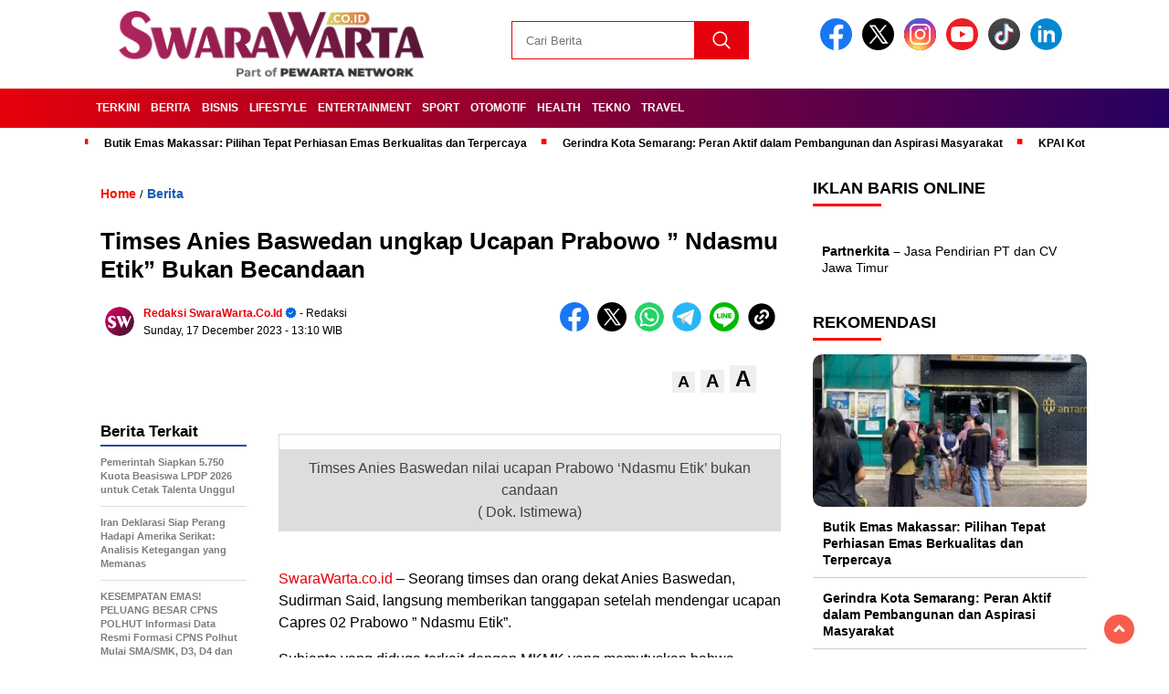

--- FILE ---
content_type: text/html; charset=UTF-8
request_url: https://www.swarawarta.co.id/2023/12/timses-anies-baswedan-ungkap-ucapan-prabowo-ndasmu-etik-bukan-becandaan.html
body_size: 20362
content:
<!doctype html><html class="no-js" lang="en-US" ><head><script data-no-optimize="1">var litespeed_docref=sessionStorage.getItem("litespeed_docref");litespeed_docref&&(Object.defineProperty(document,"referrer",{get:function(){return litespeed_docref}}),sessionStorage.removeItem("litespeed_docref"));</script> <meta charset="UTF-8"><link href="https://gmpg.org/xfn/11" rel="profile"><link href="https://www.swarawarta.co.id/xmlrpc.php" rel="pingback"><meta http-equiv="x-ua-compatible" content="ie=edge"><meta name='robots' content='index, follow, max-image-preview:large, max-snippet:-1, max-video-preview:-1' /><title>Timses Anies Baswedan ungkap Ucapan Prabowo &quot; Ndasmu Etik&quot; Bukan Becandaan - SwaraWarta.co.id</title><link rel="canonical" href="https://www.swarawarta.co.id/2023/12/timses-anies-baswedan-ungkap-ucapan-prabowo-ndasmu-etik-bukan-becandaan.html" /><meta property="og:locale" content="en_US" /><meta property="og:type" content="article" /><meta property="og:title" content="Timses Anies Baswedan ungkap Ucapan Prabowo &quot; Ndasmu Etik&quot; Bukan Becandaan" /><meta property="og:description" content="Timses Anies Baswedan nilai ucapan Prabowo &#8216;Ndasmu Etik&#8217; bukan candaan( Dok. Istimewa) SwaraWarta.co.id &#8211; Seorang timses dan orang dekat Anies Baswedan, Sudirman Said, langsung..." /><meta property="og:url" content="https://www.swarawarta.co.id/2023/12/timses-anies-baswedan-ungkap-ucapan-prabowo-ndasmu-etik-bukan-becandaan.html" /><meta property="og:site_name" content="SwaraWarta.co.id" /><meta property="article:published_time" content="2023-12-17T13:10:00+00:00" /><meta property="og:image" content="https://blogger.googleusercontent.com/img/b/R29vZ2xl/AVvXsEh7WItWmSlHuA91cZKcg-xLL8STHnTBc5MWUhj0ZfOTPWolk4-H347IJnjOWuCKOqHDFD0Vjg7VoRZlz4f_uLomXmc09QfvXU3-oOL_-DRvUNZte-9W1TwyImJwmxaNh6zgLNhk8blrBPdiJqdGBwLtNeVbMkc5YvvJ-CsCBiA8BP3nLHGDNSeCY5Z5oSHh/s16000/timses-anies-ucap-candaan-prabowo-tidak-pangkas-swarawarta.webp" /><meta name="author" content="Redaksi SwaraWarta.co.id" /><meta name="twitter:card" content="summary_large_image" /><meta name="twitter:label1" content="Written by" /><meta name="twitter:data1" content="Redaksi SwaraWarta.co.id" /><meta name="twitter:label2" content="Est. reading time" /><meta name="twitter:data2" content="2 minutes" /> <script type="application/ld+json" class="yoast-schema-graph">{"@context":"https://schema.org","@graph":[{"@type":"Article","@id":"https://www.swarawarta.co.id/2023/12/timses-anies-baswedan-ungkap-ucapan-prabowo-ndasmu-etik-bukan-becandaan.html#article","isPartOf":{"@id":"https://www.swarawarta.co.id/2023/12/timses-anies-baswedan-ungkap-ucapan-prabowo-ndasmu-etik-bukan-becandaan.html"},"author":{"name":"Redaksi SwaraWarta.co.id","@id":"https://www.swarawarta.co.id/#/schema/person/48a2f0d08ac64b90db2f6e39bc23b371"},"headline":"Timses Anies Baswedan ungkap Ucapan Prabowo &#8221; Ndasmu Etik&#8221; Bukan Becandaan","datePublished":"2023-12-17T13:10:00+00:00","mainEntityOfPage":{"@id":"https://www.swarawarta.co.id/2023/12/timses-anies-baswedan-ungkap-ucapan-prabowo-ndasmu-etik-bukan-becandaan.html"},"wordCount":317,"commentCount":0,"publisher":{"@id":"https://www.swarawarta.co.id/#organization"},"image":{"@id":"https://www.swarawarta.co.id/2023/12/timses-anies-baswedan-ungkap-ucapan-prabowo-ndasmu-etik-bukan-becandaan.html#primaryimage"},"thumbnailUrl":"https://blogger.googleusercontent.com/img/b/R29vZ2xl/AVvXsEh7WItWmSlHuA91cZKcg-xLL8STHnTBc5MWUhj0ZfOTPWolk4-H347IJnjOWuCKOqHDFD0Vjg7VoRZlz4f_uLomXmc09QfvXU3-oOL_-DRvUNZte-9W1TwyImJwmxaNh6zgLNhk8blrBPdiJqdGBwLtNeVbMkc5YvvJ-CsCBiA8BP3nLHGDNSeCY5Z5oSHh/s16000/timses-anies-ucap-candaan-prabowo-tidak-pangkas-swarawarta.webp","articleSection":["Berita"],"inLanguage":"en-US","potentialAction":[{"@type":"CommentAction","name":"Comment","target":["https://www.swarawarta.co.id/2023/12/timses-anies-baswedan-ungkap-ucapan-prabowo-ndasmu-etik-bukan-becandaan.html#respond"]}],"copyrightYear":"2023","copyrightHolder":{"@id":"https://www.swarawarta.co.id/#organization"}},{"@type":"WebPage","@id":"https://www.swarawarta.co.id/2023/12/timses-anies-baswedan-ungkap-ucapan-prabowo-ndasmu-etik-bukan-becandaan.html","url":"https://www.swarawarta.co.id/2023/12/timses-anies-baswedan-ungkap-ucapan-prabowo-ndasmu-etik-bukan-becandaan.html","name":"Timses Anies Baswedan ungkap Ucapan Prabowo \" Ndasmu Etik\" Bukan Becandaan - SwaraWarta.co.id","isPartOf":{"@id":"https://www.swarawarta.co.id/#website"},"primaryImageOfPage":{"@id":"https://www.swarawarta.co.id/2023/12/timses-anies-baswedan-ungkap-ucapan-prabowo-ndasmu-etik-bukan-becandaan.html#primaryimage"},"image":{"@id":"https://www.swarawarta.co.id/2023/12/timses-anies-baswedan-ungkap-ucapan-prabowo-ndasmu-etik-bukan-becandaan.html#primaryimage"},"thumbnailUrl":"https://blogger.googleusercontent.com/img/b/R29vZ2xl/AVvXsEh7WItWmSlHuA91cZKcg-xLL8STHnTBc5MWUhj0ZfOTPWolk4-H347IJnjOWuCKOqHDFD0Vjg7VoRZlz4f_uLomXmc09QfvXU3-oOL_-DRvUNZte-9W1TwyImJwmxaNh6zgLNhk8blrBPdiJqdGBwLtNeVbMkc5YvvJ-CsCBiA8BP3nLHGDNSeCY5Z5oSHh/s16000/timses-anies-ucap-candaan-prabowo-tidak-pangkas-swarawarta.webp","datePublished":"2023-12-17T13:10:00+00:00","breadcrumb":{"@id":"https://www.swarawarta.co.id/2023/12/timses-anies-baswedan-ungkap-ucapan-prabowo-ndasmu-etik-bukan-becandaan.html#breadcrumb"},"inLanguage":"en-US","potentialAction":[{"@type":"ReadAction","target":["https://www.swarawarta.co.id/2023/12/timses-anies-baswedan-ungkap-ucapan-prabowo-ndasmu-etik-bukan-becandaan.html"]}]},{"@type":"ImageObject","inLanguage":"en-US","@id":"https://www.swarawarta.co.id/2023/12/timses-anies-baswedan-ungkap-ucapan-prabowo-ndasmu-etik-bukan-becandaan.html#primaryimage","url":"https://blogger.googleusercontent.com/img/b/R29vZ2xl/AVvXsEh7WItWmSlHuA91cZKcg-xLL8STHnTBc5MWUhj0ZfOTPWolk4-H347IJnjOWuCKOqHDFD0Vjg7VoRZlz4f_uLomXmc09QfvXU3-oOL_-DRvUNZte-9W1TwyImJwmxaNh6zgLNhk8blrBPdiJqdGBwLtNeVbMkc5YvvJ-CsCBiA8BP3nLHGDNSeCY5Z5oSHh/s16000/timses-anies-ucap-candaan-prabowo-tidak-pangkas-swarawarta.webp","contentUrl":"https://blogger.googleusercontent.com/img/b/R29vZ2xl/AVvXsEh7WItWmSlHuA91cZKcg-xLL8STHnTBc5MWUhj0ZfOTPWolk4-H347IJnjOWuCKOqHDFD0Vjg7VoRZlz4f_uLomXmc09QfvXU3-oOL_-DRvUNZte-9W1TwyImJwmxaNh6zgLNhk8blrBPdiJqdGBwLtNeVbMkc5YvvJ-CsCBiA8BP3nLHGDNSeCY5Z5oSHh/s16000/timses-anies-ucap-candaan-prabowo-tidak-pangkas-swarawarta.webp"},{"@type":"BreadcrumbList","@id":"https://www.swarawarta.co.id/2023/12/timses-anies-baswedan-ungkap-ucapan-prabowo-ndasmu-etik-bukan-becandaan.html#breadcrumb","itemListElement":[{"@type":"ListItem","position":1,"name":"Home","item":"https://www.swarawarta.co.id/"},{"@type":"ListItem","position":2,"name":"Timses Anies Baswedan ungkap Ucapan Prabowo &#8221; Ndasmu Etik&#8221; Bukan Becandaan"}]},{"@type":"WebSite","@id":"https://www.swarawarta.co.id/#website","url":"https://www.swarawarta.co.id/","name":"SwaraWarta.co.id","description":"Berita Indonesia Terkini 2025 Viral Terbaru Hari Ini","publisher":{"@id":"https://www.swarawarta.co.id/#organization"},"potentialAction":[{"@type":"SearchAction","target":{"@type":"EntryPoint","urlTemplate":"https://www.swarawarta.co.id/?s={search_term_string}"},"query-input":{"@type":"PropertyValueSpecification","valueRequired":true,"valueName":"search_term_string"}}],"inLanguage":"en-US"},{"@type":"Organization","@id":"https://www.swarawarta.co.id/#organization","name":"SwaraWarta.co.id","url":"https://www.swarawarta.co.id/","logo":{"@type":"ImageObject","inLanguage":"en-US","@id":"https://www.swarawarta.co.id/#/schema/logo/image/","url":"https://www.swarawarta.co.id/wp-content/uploads/2024/09/cropped-Screenshot-2024-09-04-162629.png","contentUrl":"https://www.swarawarta.co.id/wp-content/uploads/2024/09/cropped-Screenshot-2024-09-04-162629.png","width":400,"height":77,"caption":"SwaraWarta.co.id"},"image":{"@id":"https://www.swarawarta.co.id/#/schema/logo/image/"}},{"@type":"Person","@id":"https://www.swarawarta.co.id/#/schema/person/48a2f0d08ac64b90db2f6e39bc23b371","name":"Redaksi SwaraWarta.co.id","image":{"@type":"ImageObject","inLanguage":"en-US","@id":"https://www.swarawarta.co.id/#/schema/person/image/","url":"https://www.swarawarta.co.id/wp-content/litespeed/avatar/e8d18c9259cdd67c63538a6c8f1eebb6.jpg?ver=1768298305","contentUrl":"https://www.swarawarta.co.id/wp-content/litespeed/avatar/e8d18c9259cdd67c63538a6c8f1eebb6.jpg?ver=1768298305","caption":"Redaksi SwaraWarta.co.id"},"description":"Berita Indonesia Terkini 2024 Viral Terbaru Hari Ini","sameAs":["https://www.swarawarta.co.id/"],"url":"https://www.swarawarta.co.id/author/admin"}]}</script> <link rel="amphtml" href="https://www.swarawarta.co.id/2023/12/timses-anies-baswedan-ungkap-ucapan-prabowo-ndasmu-etik-bukan-becandaan.html/amp" /><meta name="generator" content="AMP for WP 1.1.7.1"/><link rel='dns-prefetch' href='//cdnjs.cloudflare.com' /><link rel='dns-prefetch' href='//www.googletagmanager.com' /><link rel='dns-prefetch' href='//fonts.googleapis.com' /><link rel='dns-prefetch' href='//pagead2.googlesyndication.com' /><link rel="alternate" type="application/rss+xml" title="SwaraWarta.co.id &raquo; Feed" href="https://www.swarawarta.co.id/feed" /><link rel="alternate" type="application/rss+xml" title="SwaraWarta.co.id &raquo; Comments Feed" href="https://www.swarawarta.co.id/comments/feed" /> <script id="wpp-js" type="litespeed/javascript" data-src="https://www.swarawarta.co.id/wp-content/plugins/wordpress-popular-posts/assets/js/wpp.min.js?ver=7.3.5" data-sampling="0" data-sampling-rate="100" data-api-url="https://www.swarawarta.co.id/wp-json/wordpress-popular-posts" data-post-id="9503" data-token="08ef595ae0" data-lang="0" data-debug="0"></script> <link rel="alternate" type="application/rss+xml" title="SwaraWarta.co.id &raquo; Timses Anies Baswedan ungkap Ucapan Prabowo &#8221; Ndasmu Etik&#8221; Bukan Becandaan Comments Feed" href="https://www.swarawarta.co.id/2023/12/timses-anies-baswedan-ungkap-ucapan-prabowo-ndasmu-etik-bukan-becandaan.html/feed" /><link rel="alternate" title="oEmbed (JSON)" type="application/json+oembed" href="https://www.swarawarta.co.id/wp-json/oembed/1.0/embed?url=https%3A%2F%2Fwww.swarawarta.co.id%2F2023%2F12%2Ftimses-anies-baswedan-ungkap-ucapan-prabowo-ndasmu-etik-bukan-becandaan.html" /><link rel="alternate" title="oEmbed (XML)" type="text/xml+oembed" href="https://www.swarawarta.co.id/wp-json/oembed/1.0/embed?url=https%3A%2F%2Fwww.swarawarta.co.id%2F2023%2F12%2Ftimses-anies-baswedan-ungkap-ucapan-prabowo-ndasmu-etik-bukan-becandaan.html&#038;format=xml" /><style id='wp-img-auto-sizes-contain-inline-css'>img:is([sizes=auto i],[sizes^="auto," i]){contain-intrinsic-size:3000px 1500px}
/*# sourceURL=wp-img-auto-sizes-contain-inline-css */</style><link data-optimized="2" rel="stylesheet" href="https://www.swarawarta.co.id/wp-content/litespeed/css/ca561dfcdf0643a8d49a2c616f4c08ab.css?ver=c4892" /><style id='global-styles-inline-css'>:root{--wp--preset--aspect-ratio--square: 1;--wp--preset--aspect-ratio--4-3: 4/3;--wp--preset--aspect-ratio--3-4: 3/4;--wp--preset--aspect-ratio--3-2: 3/2;--wp--preset--aspect-ratio--2-3: 2/3;--wp--preset--aspect-ratio--16-9: 16/9;--wp--preset--aspect-ratio--9-16: 9/16;--wp--preset--color--black: #000000;--wp--preset--color--cyan-bluish-gray: #abb8c3;--wp--preset--color--white: #ffffff;--wp--preset--color--pale-pink: #f78da7;--wp--preset--color--vivid-red: #cf2e2e;--wp--preset--color--luminous-vivid-orange: #ff6900;--wp--preset--color--luminous-vivid-amber: #fcb900;--wp--preset--color--light-green-cyan: #7bdcb5;--wp--preset--color--vivid-green-cyan: #00d084;--wp--preset--color--pale-cyan-blue: #8ed1fc;--wp--preset--color--vivid-cyan-blue: #0693e3;--wp--preset--color--vivid-purple: #9b51e0;--wp--preset--gradient--vivid-cyan-blue-to-vivid-purple: linear-gradient(135deg,rgb(6,147,227) 0%,rgb(155,81,224) 100%);--wp--preset--gradient--light-green-cyan-to-vivid-green-cyan: linear-gradient(135deg,rgb(122,220,180) 0%,rgb(0,208,130) 100%);--wp--preset--gradient--luminous-vivid-amber-to-luminous-vivid-orange: linear-gradient(135deg,rgb(252,185,0) 0%,rgb(255,105,0) 100%);--wp--preset--gradient--luminous-vivid-orange-to-vivid-red: linear-gradient(135deg,rgb(255,105,0) 0%,rgb(207,46,46) 100%);--wp--preset--gradient--very-light-gray-to-cyan-bluish-gray: linear-gradient(135deg,rgb(238,238,238) 0%,rgb(169,184,195) 100%);--wp--preset--gradient--cool-to-warm-spectrum: linear-gradient(135deg,rgb(74,234,220) 0%,rgb(151,120,209) 20%,rgb(207,42,186) 40%,rgb(238,44,130) 60%,rgb(251,105,98) 80%,rgb(254,248,76) 100%);--wp--preset--gradient--blush-light-purple: linear-gradient(135deg,rgb(255,206,236) 0%,rgb(152,150,240) 100%);--wp--preset--gradient--blush-bordeaux: linear-gradient(135deg,rgb(254,205,165) 0%,rgb(254,45,45) 50%,rgb(107,0,62) 100%);--wp--preset--gradient--luminous-dusk: linear-gradient(135deg,rgb(255,203,112) 0%,rgb(199,81,192) 50%,rgb(65,88,208) 100%);--wp--preset--gradient--pale-ocean: linear-gradient(135deg,rgb(255,245,203) 0%,rgb(182,227,212) 50%,rgb(51,167,181) 100%);--wp--preset--gradient--electric-grass: linear-gradient(135deg,rgb(202,248,128) 0%,rgb(113,206,126) 100%);--wp--preset--gradient--midnight: linear-gradient(135deg,rgb(2,3,129) 0%,rgb(40,116,252) 100%);--wp--preset--font-size--small: 13px;--wp--preset--font-size--medium: 20px;--wp--preset--font-size--large: 36px;--wp--preset--font-size--x-large: 42px;--wp--preset--spacing--20: 0.44rem;--wp--preset--spacing--30: 0.67rem;--wp--preset--spacing--40: 1rem;--wp--preset--spacing--50: 1.5rem;--wp--preset--spacing--60: 2.25rem;--wp--preset--spacing--70: 3.38rem;--wp--preset--spacing--80: 5.06rem;--wp--preset--shadow--natural: 6px 6px 9px rgba(0, 0, 0, 0.2);--wp--preset--shadow--deep: 12px 12px 50px rgba(0, 0, 0, 0.4);--wp--preset--shadow--sharp: 6px 6px 0px rgba(0, 0, 0, 0.2);--wp--preset--shadow--outlined: 6px 6px 0px -3px rgb(255, 255, 255), 6px 6px rgb(0, 0, 0);--wp--preset--shadow--crisp: 6px 6px 0px rgb(0, 0, 0);}:where(.is-layout-flex){gap: 0.5em;}:where(.is-layout-grid){gap: 0.5em;}body .is-layout-flex{display: flex;}.is-layout-flex{flex-wrap: wrap;align-items: center;}.is-layout-flex > :is(*, div){margin: 0;}body .is-layout-grid{display: grid;}.is-layout-grid > :is(*, div){margin: 0;}:where(.wp-block-columns.is-layout-flex){gap: 2em;}:where(.wp-block-columns.is-layout-grid){gap: 2em;}:where(.wp-block-post-template.is-layout-flex){gap: 1.25em;}:where(.wp-block-post-template.is-layout-grid){gap: 1.25em;}.has-black-color{color: var(--wp--preset--color--black) !important;}.has-cyan-bluish-gray-color{color: var(--wp--preset--color--cyan-bluish-gray) !important;}.has-white-color{color: var(--wp--preset--color--white) !important;}.has-pale-pink-color{color: var(--wp--preset--color--pale-pink) !important;}.has-vivid-red-color{color: var(--wp--preset--color--vivid-red) !important;}.has-luminous-vivid-orange-color{color: var(--wp--preset--color--luminous-vivid-orange) !important;}.has-luminous-vivid-amber-color{color: var(--wp--preset--color--luminous-vivid-amber) !important;}.has-light-green-cyan-color{color: var(--wp--preset--color--light-green-cyan) !important;}.has-vivid-green-cyan-color{color: var(--wp--preset--color--vivid-green-cyan) !important;}.has-pale-cyan-blue-color{color: var(--wp--preset--color--pale-cyan-blue) !important;}.has-vivid-cyan-blue-color{color: var(--wp--preset--color--vivid-cyan-blue) !important;}.has-vivid-purple-color{color: var(--wp--preset--color--vivid-purple) !important;}.has-black-background-color{background-color: var(--wp--preset--color--black) !important;}.has-cyan-bluish-gray-background-color{background-color: var(--wp--preset--color--cyan-bluish-gray) !important;}.has-white-background-color{background-color: var(--wp--preset--color--white) !important;}.has-pale-pink-background-color{background-color: var(--wp--preset--color--pale-pink) !important;}.has-vivid-red-background-color{background-color: var(--wp--preset--color--vivid-red) !important;}.has-luminous-vivid-orange-background-color{background-color: var(--wp--preset--color--luminous-vivid-orange) !important;}.has-luminous-vivid-amber-background-color{background-color: var(--wp--preset--color--luminous-vivid-amber) !important;}.has-light-green-cyan-background-color{background-color: var(--wp--preset--color--light-green-cyan) !important;}.has-vivid-green-cyan-background-color{background-color: var(--wp--preset--color--vivid-green-cyan) !important;}.has-pale-cyan-blue-background-color{background-color: var(--wp--preset--color--pale-cyan-blue) !important;}.has-vivid-cyan-blue-background-color{background-color: var(--wp--preset--color--vivid-cyan-blue) !important;}.has-vivid-purple-background-color{background-color: var(--wp--preset--color--vivid-purple) !important;}.has-black-border-color{border-color: var(--wp--preset--color--black) !important;}.has-cyan-bluish-gray-border-color{border-color: var(--wp--preset--color--cyan-bluish-gray) !important;}.has-white-border-color{border-color: var(--wp--preset--color--white) !important;}.has-pale-pink-border-color{border-color: var(--wp--preset--color--pale-pink) !important;}.has-vivid-red-border-color{border-color: var(--wp--preset--color--vivid-red) !important;}.has-luminous-vivid-orange-border-color{border-color: var(--wp--preset--color--luminous-vivid-orange) !important;}.has-luminous-vivid-amber-border-color{border-color: var(--wp--preset--color--luminous-vivid-amber) !important;}.has-light-green-cyan-border-color{border-color: var(--wp--preset--color--light-green-cyan) !important;}.has-vivid-green-cyan-border-color{border-color: var(--wp--preset--color--vivid-green-cyan) !important;}.has-pale-cyan-blue-border-color{border-color: var(--wp--preset--color--pale-cyan-blue) !important;}.has-vivid-cyan-blue-border-color{border-color: var(--wp--preset--color--vivid-cyan-blue) !important;}.has-vivid-purple-border-color{border-color: var(--wp--preset--color--vivid-purple) !important;}.has-vivid-cyan-blue-to-vivid-purple-gradient-background{background: var(--wp--preset--gradient--vivid-cyan-blue-to-vivid-purple) !important;}.has-light-green-cyan-to-vivid-green-cyan-gradient-background{background: var(--wp--preset--gradient--light-green-cyan-to-vivid-green-cyan) !important;}.has-luminous-vivid-amber-to-luminous-vivid-orange-gradient-background{background: var(--wp--preset--gradient--luminous-vivid-amber-to-luminous-vivid-orange) !important;}.has-luminous-vivid-orange-to-vivid-red-gradient-background{background: var(--wp--preset--gradient--luminous-vivid-orange-to-vivid-red) !important;}.has-very-light-gray-to-cyan-bluish-gray-gradient-background{background: var(--wp--preset--gradient--very-light-gray-to-cyan-bluish-gray) !important;}.has-cool-to-warm-spectrum-gradient-background{background: var(--wp--preset--gradient--cool-to-warm-spectrum) !important;}.has-blush-light-purple-gradient-background{background: var(--wp--preset--gradient--blush-light-purple) !important;}.has-blush-bordeaux-gradient-background{background: var(--wp--preset--gradient--blush-bordeaux) !important;}.has-luminous-dusk-gradient-background{background: var(--wp--preset--gradient--luminous-dusk) !important;}.has-pale-ocean-gradient-background{background: var(--wp--preset--gradient--pale-ocean) !important;}.has-electric-grass-gradient-background{background: var(--wp--preset--gradient--electric-grass) !important;}.has-midnight-gradient-background{background: var(--wp--preset--gradient--midnight) !important;}.has-small-font-size{font-size: var(--wp--preset--font-size--small) !important;}.has-medium-font-size{font-size: var(--wp--preset--font-size--medium) !important;}.has-large-font-size{font-size: var(--wp--preset--font-size--large) !important;}.has-x-large-font-size{font-size: var(--wp--preset--font-size--x-large) !important;}
/*# sourceURL=global-styles-inline-css */</style><style id='classic-theme-styles-inline-css'>/*! This file is auto-generated */
.wp-block-button__link{color:#fff;background-color:#32373c;border-radius:9999px;box-shadow:none;text-decoration:none;padding:calc(.667em + 2px) calc(1.333em + 2px);font-size:1.125em}.wp-block-file__button{background:#32373c;color:#fff;text-decoration:none}
/*# sourceURL=/wp-includes/css/classic-themes.min.css */</style><link rel='stylesheet' id='swiper-css-css' href='https://cdnjs.cloudflare.com/ajax/libs/Swiper/11.0.5/swiper-bundle.css?ver=11.0.5' media='all' /> <script type="litespeed/javascript" data-src="https://www.swarawarta.co.id/wp-includes/js/jquery/jquery.min.js" id="jquery-core-js"></script> <script type="litespeed/javascript" data-src="https://cdnjs.cloudflare.com/ajax/libs/Swiper/11.0.5/swiper-bundle.min.js?ver=11.0.5" id="script-swipe-js"></script> 
 <script type="litespeed/javascript" data-src="https://www.googletagmanager.com/gtag/js?id=GT-WV8XFP45" id="google_gtagjs-js"></script> <script id="google_gtagjs-js-after" type="litespeed/javascript">window.dataLayer=window.dataLayer||[];function gtag(){dataLayer.push(arguments)}
gtag("set","linker",{"domains":["www.swarawarta.co.id"]});gtag("js",new Date());gtag("set","developer_id.dZTNiMT",!0);gtag("config","GT-WV8XFP45");window._googlesitekit=window._googlesitekit||{};window._googlesitekit.throttledEvents=[];window._googlesitekit.gtagEvent=(name,data)=>{var key=JSON.stringify({name,data});if(!!window._googlesitekit.throttledEvents[key]){return}window._googlesitekit.throttledEvents[key]=!0;setTimeout(()=>{delete window._googlesitekit.throttledEvents[key]},5);gtag("event",name,{...data,event_source:"site-kit"})}</script> <link rel="https://api.w.org/" href="https://www.swarawarta.co.id/wp-json/" /><link rel="alternate" title="JSON" type="application/json" href="https://www.swarawarta.co.id/wp-json/wp/v2/posts/9503" /><link rel="EditURI" type="application/rsd+xml" title="RSD" href="https://www.swarawarta.co.id/xmlrpc.php?rsd" /><meta name="generator" content="WordPress 6.9" /><link rel='shortlink' href='https://www.swarawarta.co.id/?p=9503' /><link rel="canonical" href="https://www.swarawarta.co.id/2023/12/timses-anies-baswedan-ungkap-ucapan-prabowo-ndasmu-etik-bukan-becandaan.html" /><meta property="fb:app_id" content=""/><meta name="generator" content="Site Kit by Google 1.170.0" /><meta name="google-site-verification" content="TSfDRe3ocHIGO7OW97ykV5Drq7wQsGH_45FQXv23McY" /> <script type="litespeed/javascript" data-src="https://pagead2.googlesyndication.com/pagead/js/adsbygoogle.js?client=ca-pub-6090458534480981"
     crossorigin="anonymous"></script> <style id="wpp-loading-animation-styles">@-webkit-keyframes bgslide{from{background-position-x:0}to{background-position-x:-200%}}@keyframes bgslide{from{background-position-x:0}to{background-position-x:-200%}}.wpp-widget-block-placeholder,.wpp-shortcode-placeholder{margin:0 auto;width:60px;height:3px;background:#dd3737;background:linear-gradient(90deg,#dd3737 0%,#571313 10%,#dd3737 100%);background-size:200% auto;border-radius:3px;-webkit-animation:bgslide 1s infinite linear;animation:bgslide 1s infinite linear}</style><style>.menu-utama > li > a, .headline-judul a, .news-feed-judul, .news-feed-judul-block, .news-feed-list .kategori, .judul-sidebar-right, .judul-sidebar-left, .judul-sidebar-single, .single-kategori a span, .judul-label-kategori span, .kategori-mobile, .category-kategori a, .wpp-list > li > a, .recent-post-widget a, .page-numbers, .menu-bawah li a, #category-content h2 a, .category-text-wrap, .judul-label-kategori, .category-kategori, .headline-label, .search-form .search-field, .recent-post-widget .waktu, .single-kategori a, #single-content h1, .tanggal-single, .related-post-wrap, .caption-photo, .tagname, .tagname a, .footer-copyright, .judul-berita-pilihan, .kategori-berita-pilihan, #berita-pilihan h2 a, #page-content h1, .judul-berita-rekomendasi, .kategori-berita-rekomendasi, #berita-rekomendasi h2, .mobile-berita-terbaru .berita-terbaru, .judul-berita-terbaru a, .mobile-kategori-berita-terbaru, .tanggal-berita-terbaru, .news-feed-text-block .tanggal, .menu-utama > li > ul.sub-menu > li a, .mobile-menu-kiri li a, .judul-headline, a.slider-kategori, a.judul-slider, .judul-thumbnail, .alamat, .before-widget, .before-widget select, .before-widget ul li a, .before-widget ul li, .nama-penulis, .desktop-berita-terbaru .berita-terbaru, .desktop-berita-terbaru-box p, .desktop-kategori-berita-terbaru, .error404 p, .headline-label-mobile-dua, h2.headline-judul-mobile-dua a, .wrap-text-headline-dua .tanggal, .judul-berita-pilihan, .before-widget h2, .judul-sidebar-right, .judul-sidebar-single, .marquee-baru a, .marquee-baru .inner a, .headline-tiga-text-wrap-mobile h2 a, .totalpembaca, h2.headline-judul-mobile a, .headline-label-mobile, .menu-network-wrap, .network-title, .menu-network-wrap a { 
    font-family: 'Montserrat', sans-serif; }  
             
.single-article-text, .single-article-text p { 
    font-family: 'Arial', sans-serif; 
    font-size: 16px; }    
             
#single-content figcaption.wp-element-caption, .wp-caption, .caption-photo, .caption-photo-buka-tutup {
      font-family: 'Arial', sans-serif; 
             }

        
                     
.menu-utama > li > a, .menu-bawah > li > a, .menu-utama > li > ul.sub-menu > li a { 
    font-size: 
    12px; }
             
             
                 .menu-utama { text-align: left; }
                     
                          #single-content h1 { text-align: left}
             
             
    .single-kategori { text-align: left; }
    
                               .fluid-nav, footer, .scroll-to-continue, .ad-middle .ad-title, .ad-middle .scroll-to-resume, .tagname span, .tagname a:hover, .headline-tiga-text-wrap-mobile {background: rgb(230,0,11);
background: linear-gradient(90deg, rgba(230,0,11,1) 0%, rgba(38,0,98,1) 100%);} 
.menu-utama { background: transparent;}
.nama-penulis a, single-kategori a, .single-article-text p a, .single-article-text h1 a, .single-article-text h2 a, .single-article-text h3 a, .single-article-text h4 a, .single-article-text h5 a, .single-article-text h6 a, .single-article-text ul li a, .single-article-text ol li a, .single-article-text div a, .single-article-text a, .judul-desktop-berita-terbaru:hover, .wpp-list > li > a.wpp-post-title:before, .recent-post-widget a:hover {color: #e6000b}
.search-submit, .menu-utama > li > ul.sub-menu, .nav-links .current, .page-numbers:hover, .menu-utama > li > a:hover, .page-link-wrap span.current, .page-link-wrap a:hover {background: #e6000b }
.search-submit, .search-form .search-field, .mobile-menu-kiri-wrap form.search-form, .page-link-wrap span.current, a.post-page-numbers {border-color: #e6000b}
.line-satu, .line-dua, .line-tiga {background: #e6000b }
.menu-utama > .current-menu-item > a {background-color: #b80009}
footer { border-color: #b80009}</style><meta name="google-adsense-platform-account" content="ca-host-pub-2644536267352236"><meta name="google-adsense-platform-domain" content="sitekit.withgoogle.com"> <script type="litespeed/javascript" data-src="https://pagead2.googlesyndication.com/pagead/js/adsbygoogle.js?client=ca-pub-6090458534480981&amp;host=ca-host-pub-2644536267352236" crossorigin="anonymous"></script> <link rel="icon" href="https://www.swarawarta.co.id/wp-content/uploads/2024/07/favicon-image-32x32.png" sizes="32x32" /><link rel="icon" href="https://www.swarawarta.co.id/wp-content/uploads/2024/07/favicon-image-192x192.png" sizes="192x192" /><link rel="apple-touch-icon" href="https://www.swarawarta.co.id/wp-content/uploads/2024/07/favicon-image-180x180.png" /><meta name="msapplication-TileImage" content="https://www.swarawarta.co.id/wp-content/uploads/2024/07/favicon-image-270x270.png" /><meta name="viewport" content="width=device-width, initial-scale=1, shrink-to-fit=no"><meta name="theme-color" content="#e6000b" /><link rel="preconnect" href="https://fonts.googleapis.com"><link rel="preconnect" href="https://fonts.gstatic.com" crossorigin><style>.search-submit { background-image: url('https://www.swarawarta.co.id/wp-content/themes/nomina/img/icons8-search.svg'); background-repeat: no-repeat; background-position: 50% 50%; background-size: 40%; }
		
				#sidebar-right, #sidebar-single {top: 170px;}
		
		        .logged-in header{
            top: 0 !important;
        }</style></head><body class="wp-singular post-template-default single single-post postid-9503 single-format-standard wp-custom-logo wp-embed-responsive wp-theme-nomina"><div id="sidebar-banner-bawah"><div></div></div><header><div class="header-fixed"><div class="header-shrink">
<a id="logo" href="https://www.swarawarta.co.id/" rel="home"> <img data-lazyloaded="1" src="[data-uri]" data-src="https://www.swarawarta.co.id/wp-content/uploads/2024/09/cropped-Screenshot-2024-09-04-162629.png" alt="logo" width="400" height="77" /></a><div class="media-social-header">
<a title="facebook" class="facebook-header" href="https://facebook.com/pewartanetwork" target="_blank"><img data-lazyloaded="1" src="[data-uri]" data-src="https://www.swarawarta.co.id/wp-content/themes/nomina/img/fb-icon.svg" alt="facebook" width="35" height="35" /></a>
<a title="twitter" class="twitter-header" href="https://twitter.com/pewartanetwork" target="_blank"><img data-lazyloaded="1" src="[data-uri]" data-src="https://www.swarawarta.co.id/wp-content/themes/nomina/img/twitter-icon-baru.svg" alt="twiter" width="35" height="35"  /></a>
<a title="instagram" class="instagram-header" href="https://instagram.com/pewartanetwork" target="_blank"><img data-lazyloaded="1" src="[data-uri]" data-src="https://www.swarawarta.co.id/wp-content/themes/nomina/img/instagram-icon.svg" alt="instagram" width="35" height="35"  /></a>
<a title="youtube" class="youtube-header" href="https://youtube.com/pewartanetwork" target="_blank"><img data-lazyloaded="1" src="[data-uri]" data-src="https://www.swarawarta.co.id/wp-content/themes/nomina/img/youtube-icon.svg" alt="youtube" width="35" height="35"  /></a>
<a title="tiktok" class="tiktok-header" href="https://tiktok.com/@pewartanetwork" target="_blank"><img data-lazyloaded="1" src="[data-uri]" data-src="https://www.swarawarta.co.id/wp-content/themes/nomina/img/tiktok-icon.svg" alt="tiktok" width="35" height="35"  /></a>
<a title="linkedin" class="linkedin-header" href="https://linkedin.com/in/pewarta" target="_blank"><img data-lazyloaded="1" src="[data-uri]" data-src="https://www.swarawarta.co.id/wp-content/themes/nomina/img/linkedin-icon.svg" alt="linkedin" width="35" height="35"  /></a></div><form method="get" class="search-form" action="https://www.swarawarta.co.id/">
<input
type="text"
class="search-field"
name="s"
placeholder="Cari Berita"
value=""
/>
<input
type="submit"
class="search-submit"
value=""
/></form><div class="hamburger-button"><div class="line-satu"></div><div class="line-dua"></div><div class="line-tiga"></div></div><div class="mobile-menu-kiri-wrap">
<a id="logo-menu-kiri" href="https://www.swarawarta.co.id/" rel="home"> <img data-lazyloaded="1" src="[data-uri]" width="400" height="77" data-src="https://www.swarawarta.co.id/wp-content/uploads/2024/09/cropped-Screenshot-2024-09-04-162629.png" alt="logo"></a><span class="close-button-hamburger">&#10006;</span><div class="clr"></div><form method="get" class="search-form" action="https://www.swarawarta.co.id/">
<input
type="text"
class="search-field"
name="s"
placeholder="Cari Berita"
value=""
/>
<input
type="submit"
class="search-submit"
value=""
/></form><div class="menu-menu-utama-container"><ul id="menu-menu-utama" class="mobile-menu-kiri"><li id="menu-item-11379" class="menu-item menu-item-type-custom menu-item-object-custom menu-item-11379"><a href="/">Terkini</a></li><li id="menu-item-11380" class="menu-item menu-item-type-taxonomy menu-item-object-category current-post-ancestor current-menu-parent current-post-parent menu-item-has-children menu-item-11380"><a href="https://www.swarawarta.co.id/search/label/berita">Berita</a><ul class="sub-menu"><li id="menu-item-47417" class="menu-item menu-item-type-taxonomy menu-item-object-category menu-item-47417"><a href="https://www.swarawarta.co.id/search/label/politik-dan-pemerintahan">Politik dan Pemerintahan</a></li><li id="menu-item-11384" class="menu-item menu-item-type-taxonomy menu-item-object-category menu-item-11384"><a href="https://www.swarawarta.co.id/search/label/regional">Regional</a></li><li id="menu-item-11383" class="menu-item menu-item-type-taxonomy menu-item-object-category menu-item-11383"><a href="https://www.swarawarta.co.id/search/label/hukum">Hukum</a></li><li id="menu-item-59625" class="menu-item menu-item-type-taxonomy menu-item-object-category menu-item-59625"><a href="https://www.swarawarta.co.id/search/label/loker">Lowongan Kerja</a></li></ul></li><li id="menu-item-11385" class="menu-item menu-item-type-taxonomy menu-item-object-category menu-item-has-children menu-item-11385"><a href="https://www.swarawarta.co.id/search/label/bisnis">Bisnis</a><ul class="sub-menu"><li id="menu-item-11386" class="menu-item menu-item-type-taxonomy menu-item-object-category menu-item-11386"><a href="https://www.swarawarta.co.id/search/label/ekonomi">Ekonomi</a></li><li id="menu-item-11389" class="menu-item menu-item-type-taxonomy menu-item-object-category menu-item-11389"><a href="https://www.swarawarta.co.id/search/label/umkm">UMKM</a></li></ul></li><li id="menu-item-11390" class="menu-item menu-item-type-taxonomy menu-item-object-category menu-item-11390"><a href="https://www.swarawarta.co.id/search/label/lifestyle">Lifestyle</a></li><li id="menu-item-11391" class="menu-item menu-item-type-taxonomy menu-item-object-category menu-item-has-children menu-item-11391"><a href="https://www.swarawarta.co.id/search/label/entertainment">Entertainment</a><ul class="sub-menu"><li id="menu-item-11392" class="menu-item menu-item-type-taxonomy menu-item-object-category menu-item-11392"><a href="https://www.swarawarta.co.id/search/label/film">Film</a></li><li id="menu-item-59891" class="menu-item menu-item-type-taxonomy menu-item-object-category menu-item-59891"><a href="https://www.swarawarta.co.id/search/label/musik">Musik</a></li></ul></li><li id="menu-item-36443" class="menu-item menu-item-type-taxonomy menu-item-object-category menu-item-36443"><a href="https://www.swarawarta.co.id/search/label/olahraga">Sport</a></li><li id="menu-item-11395" class="menu-item menu-item-type-taxonomy menu-item-object-category menu-item-11395"><a href="https://www.swarawarta.co.id/search/label/otomotif">Otomotif</a></li><li id="menu-item-37263" class="menu-item menu-item-type-taxonomy menu-item-object-category menu-item-37263"><a href="https://www.swarawarta.co.id/search/label/kesehatan">Health</a></li><li id="menu-item-11397" class="menu-item menu-item-type-taxonomy menu-item-object-category menu-item-11397"><a href="https://www.swarawarta.co.id/search/label/teknologi">Tekno</a></li><li id="menu-item-11399" class="menu-item menu-item-type-taxonomy menu-item-object-category menu-item-has-children menu-item-11399"><a href="https://www.swarawarta.co.id/search/label/travel">Travel</a><ul class="sub-menu"><li id="menu-item-11401" class="menu-item menu-item-type-taxonomy menu-item-object-category menu-item-11401"><a href="https://www.swarawarta.co.id/search/label/kuliner">Kuliner</a></li><li id="menu-item-21234" class="menu-item menu-item-type-taxonomy menu-item-object-category menu-item-21234"><a href="https://www.swarawarta.co.id/search/label/wisata">Wisata</a></li></ul></li></ul></div></div><div class="clr"></div></div><div class="fluid-nav"><div class="menu-menu-utama-container"><ul id="menu-menu-utama-1" class="menu-utama"><li class="menu-item menu-item-type-custom menu-item-object-custom menu-item-11379"><a href="/">Terkini</a></li><li class="menu-item menu-item-type-taxonomy menu-item-object-category current-post-ancestor current-menu-parent current-post-parent menu-item-has-children menu-item-11380"><a href="https://www.swarawarta.co.id/search/label/berita">Berita</a><ul class="sub-menu"><li class="menu-item menu-item-type-taxonomy menu-item-object-category menu-item-47417"><a href="https://www.swarawarta.co.id/search/label/politik-dan-pemerintahan">Politik dan Pemerintahan</a></li><li class="menu-item menu-item-type-taxonomy menu-item-object-category menu-item-11384"><a href="https://www.swarawarta.co.id/search/label/regional">Regional</a></li><li class="menu-item menu-item-type-taxonomy menu-item-object-category menu-item-11383"><a href="https://www.swarawarta.co.id/search/label/hukum">Hukum</a></li><li class="menu-item menu-item-type-taxonomy menu-item-object-category menu-item-59625"><a href="https://www.swarawarta.co.id/search/label/loker">Lowongan Kerja</a></li></ul></li><li class="menu-item menu-item-type-taxonomy menu-item-object-category menu-item-has-children menu-item-11385"><a href="https://www.swarawarta.co.id/search/label/bisnis">Bisnis</a><ul class="sub-menu"><li class="menu-item menu-item-type-taxonomy menu-item-object-category menu-item-11386"><a href="https://www.swarawarta.co.id/search/label/ekonomi">Ekonomi</a></li><li class="menu-item menu-item-type-taxonomy menu-item-object-category menu-item-11389"><a href="https://www.swarawarta.co.id/search/label/umkm">UMKM</a></li></ul></li><li class="menu-item menu-item-type-taxonomy menu-item-object-category menu-item-11390"><a href="https://www.swarawarta.co.id/search/label/lifestyle">Lifestyle</a></li><li class="menu-item menu-item-type-taxonomy menu-item-object-category menu-item-has-children menu-item-11391"><a href="https://www.swarawarta.co.id/search/label/entertainment">Entertainment</a><ul class="sub-menu"><li class="menu-item menu-item-type-taxonomy menu-item-object-category menu-item-11392"><a href="https://www.swarawarta.co.id/search/label/film">Film</a></li><li class="menu-item menu-item-type-taxonomy menu-item-object-category menu-item-59891"><a href="https://www.swarawarta.co.id/search/label/musik">Musik</a></li></ul></li><li class="menu-item menu-item-type-taxonomy menu-item-object-category menu-item-36443"><a href="https://www.swarawarta.co.id/search/label/olahraga">Sport</a></li><li class="menu-item menu-item-type-taxonomy menu-item-object-category menu-item-11395"><a href="https://www.swarawarta.co.id/search/label/otomotif">Otomotif</a></li><li class="menu-item menu-item-type-taxonomy menu-item-object-category menu-item-37263"><a href="https://www.swarawarta.co.id/search/label/kesehatan">Health</a></li><li class="menu-item menu-item-type-taxonomy menu-item-object-category menu-item-11397"><a href="https://www.swarawarta.co.id/search/label/teknologi">Tekno</a></li><li class="menu-item menu-item-type-taxonomy menu-item-object-category menu-item-has-children menu-item-11399"><a href="https://www.swarawarta.co.id/search/label/travel">Travel</a><ul class="sub-menu"><li class="menu-item menu-item-type-taxonomy menu-item-object-category menu-item-11401"><a href="https://www.swarawarta.co.id/search/label/kuliner">Kuliner</a></li><li class="menu-item menu-item-type-taxonomy menu-item-object-category menu-item-21234"><a href="https://www.swarawarta.co.id/search/label/wisata">Wisata</a></li></ul></li></ul></div></div><div class="marquee-baru"><div class="inner-wrap"><div class="inner"><p>
<a href="https://www.swarawarta.co.id/2026/01/butik-emas-makassar-pilihan-tepat-perhiasan-emas-berkualitas-dan-terpercaya.html">Butik Emas Makassar: Pilihan Tepat Perhiasan Emas Berkualitas dan Terpercaya</a>
<a href="https://www.swarawarta.co.id/2026/01/gerindra-kota-semarang-peran-aktif-dalam-pembangunan-dan-aspirasi-masyarakat.html">Gerindra Kota Semarang: Peran Aktif dalam Pembangunan dan Aspirasi Masyarakat</a>
<a href="https://www.swarawarta.co.id/2025/12/kpai-kota-binjai-peran-penting-dalam-perlindungan-dan-pemenuhan-hak-anak.html">KPAI Kota Binjai: Peran Penting dalam Perlindungan dan Pemenuhan Hak Anak</a>
<a href="https://www.swarawarta.co.id/2025/12/kpai-kota-pontianak-garda-terdepan-perlindungan-hak-anak-di-kalimantan-barat.html">KPAI Kota Pontianak: Garda Terdepan Perlindungan Hak Anak di Kalimantan Barat</a>
<a href="https://www.swarawarta.co.id/2025/12/kpai-kota-singkawang-pusat-pengaduan-dan-edukasi-perlindungan-anak-yang-terpercaya.html">KPAI Kota Singkawang: Pusat Pengaduan dan Edukasi Perlindungan Anak yang Terpercaya</a></p></div></div></div></div></header><div class="add-height"></div><div id="sidebar-banner-160x600-kanan"><div></div></div><div id="sidebar-banner-160x600-kiri"><div></div></div><div id="single-content-wrap"><div id="single-content" class="post-86315 post type-post status-publish format-standard has-post-thumbnail hentry category-berita category-rekomendasi tag-breaking-news tag-edukasi-anak tag-hak-anak tag-kpai-kota-singkawang tag-kpai-singkawangkota-id tag-layanan-kpai tag-pengaduan-anak tag-perlindungan-anak-singkawang"><div class="wrap-kategori-tanggal"><p class="single-kategori"><a href="https://www.swarawarta.co.id"><span>Home</span></a> / <a href="https://www.swarawarta.co.id/search/label/berita" rel="category tag">Berita</a></p></div><h1>Timses Anies Baswedan ungkap Ucapan Prabowo &#8221; Ndasmu Etik&#8221; Bukan Becandaan</h1><div class="container-single-meta"><p class="foto-penulis">
<img data-lazyloaded="1" src="[data-uri]" alt='' data-src='https://www.swarawarta.co.id/wp-content/litespeed/avatar/8b2b7c41e1bf9c17f7e71d6bd594154d.jpg?ver=1768298330' data-srcset='https://www.swarawarta.co.id/wp-content/litespeed/avatar/8e7444dd427c5d19b62735340a30a7ed.jpg?ver=1768298330 2x' class='avatar avatar-32 photo' height='32' width='32' decoding='async'/></p><div class="group-penulis-dan-tanggal"><p class="nama-penulis"><span> 	<a href="https://www.swarawarta.co.id/author/admin" title="Posts by Redaksi SwaraWarta.co.id" rel="author">Redaksi SwaraWarta.co.id</a> </span> - Redaksi</p><p class="tanggal-single">Sunday, 17 December 2023 								<span>-  13:10											 WIB</span></p></div><div class="single-media-social">
<a href="https://www.facebook.com/sharer/sharer.php?u=https://www.swarawarta.co.id/2023/12/timses-anies-baswedan-ungkap-ucapan-prabowo-ndasmu-etik-bukan-becandaan.html" onclick="window.open(this.href,'window','width=640,height=480,resizable,scrollbars,toolbar,menubar');return false;" title="share ke facebook"><img data-lazyloaded="1" src="[data-uri]" data-src="https://www.swarawarta.co.id/wp-content/themes/nomina/img/fb-icon.svg" alt="facebook" width="32" height="32"  />
</a>
<a href="https://twitter.com/intent/tweet?text=https://www.swarawarta.co.id/2023/12/timses-anies-baswedan-ungkap-ucapan-prabowo-ndasmu-etik-bukan-becandaan.html" onclick="window.open(this.href,'window','width=640,height=480,resizable,scrollbars,toolbar,menubar') ;return false;" title="share ke twitter"><img data-lazyloaded="1" src="[data-uri]" data-src="https://www.swarawarta.co.id/wp-content/themes/nomina/img/twitter-icon-baru.svg" alt="twitter" width="32" height="32" />
</a>
<a href="https://wa.me/?text=*Timses Anies Baswedan ungkap Ucapan Prabowo &#8221; Ndasmu Etik&#8221; Bukan Becandaan* %0A%0ATimses Anies Baswedan nilai ucapan Prabowo &#8216;Ndasmu Etik&#8217; bukan candaan( Dok. Istimewa) SwaraWarta.co.id &#8211; Seorang timses dan orang dekat Anies Baswedan, Sudirman Said, langsung... %0A%0A_Baca selengkapnya:_ %0A https://www.swarawarta.co.id/2023/12/timses-anies-baswedan-ungkap-ucapan-prabowo-ndasmu-etik-bukan-becandaan.html" data-action="share/whatsapp/share" onclick="window.open(this.href,'window','width=640,height=480,resizable,scrollbars,toolbar,menubar') ;return false;" title="share ke whatsapp"><img data-lazyloaded="1" src="[data-uri]" data-src="https://www.swarawarta.co.id/wp-content/themes/nomina/img/whatsapp-icon.svg" alt="whatsapp" width="32" height="32"  />
</a>
<a href="https://t.me/share/url?url=https://www.swarawarta.co.id/2023/12/timses-anies-baswedan-ungkap-ucapan-prabowo-ndasmu-etik-bukan-becandaan.html" onclick="window.open(this.href,'window','width=640,height=480,resizable,scrollbars,toolbar,menubar') ;return false;" title="share ke telegram"><img data-lazyloaded="1" src="[data-uri]" data-src="https://www.swarawarta.co.id/wp-content/themes/nomina/img/telegram-icon.svg" alt="telegram" width="32" height="32"  />
</a>
<a href="https://social-plugins.line.me/lineit/share?url=https://www.swarawarta.co.id/2023/12/timses-anies-baswedan-ungkap-ucapan-prabowo-ndasmu-etik-bukan-becandaan.html" onclick="window.open(this.href,'window','width=640,height=480,resizable,scrollbars,toolbar,menubar') ;return false;" title="share ke line"><img data-lazyloaded="1" src="[data-uri]" data-src="https://www.swarawarta.co.id/wp-content/themes/nomina/img/line-icon.svg" alt="line" width="32" height="32"  />
</a>
<span class="clipboard" style="display: inline-block; cursor: pointer"><img data-lazyloaded="1" src="[data-uri]" data-src="https://www.swarawarta.co.id/wp-content/themes/nomina/img/link-icon.svg" alt="copy" width="32" height="32" /></span><p class="copied">
URL berhasil dicopy</p></div></div><div class="media-sosial-mobile">
<a href="https://www.facebook.com/sharer/sharer.php?u=https://www.swarawarta.co.id/2023/12/timses-anies-baswedan-ungkap-ucapan-prabowo-ndasmu-etik-bukan-becandaan.html" onclick="window.open(this.href,'window','width=640,height=480,resizable,scrollbars,toolbar,menubar');return false;" title="share ke facebook"><img data-lazyloaded="1" src="[data-uri]" data-src="https://www.swarawarta.co.id/wp-content/themes/nomina/img/fb-icon.svg" alt="facebook icon" width="32" height="32" />
</a>
<a href="https://twitter.com/intent/tweet?text=https://www.swarawarta.co.id/2023/12/timses-anies-baswedan-ungkap-ucapan-prabowo-ndasmu-etik-bukan-becandaan.html" onclick="window.open(this.href,'window','width=640,height=480,resizable,scrollbars,toolbar,menubar') ;return false;" title="share ke twitter"><img data-lazyloaded="1" src="[data-uri]" data-src="https://www.swarawarta.co.id/wp-content/themes/nomina/img/twitter-icon-baru.svg" alt="twitter icon" width="32" height="32"  />
</a>
<a href="https://wa.me/?text=*Timses Anies Baswedan ungkap Ucapan Prabowo &#8221; Ndasmu Etik&#8221; Bukan Becandaan* %0A%0ATimses Anies Baswedan nilai ucapan Prabowo &#8216;Ndasmu Etik&#8217; bukan candaan( Dok. Istimewa) SwaraWarta.co.id &#8211; Seorang timses dan orang dekat Anies Baswedan, Sudirman Said, langsung... %0A%0A_Baca selengkapnya:_ %0A https://www.swarawarta.co.id/2023/12/timses-anies-baswedan-ungkap-ucapan-prabowo-ndasmu-etik-bukan-becandaan.html" data-action="share/whatsapp/share" onclick="window.open(this.href,'window','width=640,height=480,resizable,scrollbars,toolbar,menubar') ;return false;" title="share ke whatsapp"><img data-lazyloaded="1" src="[data-uri]" data-src="https://www.swarawarta.co.id/wp-content/themes/nomina/img/whatsapp-icon.svg" alt="whatsapp icon" width="32" height="32"  />
</a>
<a href="https://t.me/share/url?url=https://www.swarawarta.co.id/2023/12/timses-anies-baswedan-ungkap-ucapan-prabowo-ndasmu-etik-bukan-becandaan.html" onclick="window.open(this.href,'window','width=640,height=480,resizable,scrollbars,toolbar,menubar') ;return false;" title="share ke telegram"><img data-lazyloaded="1" src="[data-uri]" data-src="https://www.swarawarta.co.id/wp-content/themes/nomina/img/telegram-icon.svg" alt="telegram icon" width="32" height="32"  /></a>
<a href="https://social-plugins.line.me/lineit/share?url=https://www.swarawarta.co.id/2023/12/timses-anies-baswedan-ungkap-ucapan-prabowo-ndasmu-etik-bukan-becandaan.html" onclick="window.open(this.href,'window','width=640,height=480,resizable,scrollbars,toolbar,menubar') ;return false;" title="share ke line"><img data-lazyloaded="1" src="[data-uri]" data-src="https://www.swarawarta.co.id/wp-content/themes/nomina/img/line-icon.svg" alt="line icon" width="32" height="32"  />
</a>
<span class="clipboard-mobile" style="display: inline-block; cursor: pointer"><img data-lazyloaded="1" src="[data-uri]" data-src="https://www.swarawarta.co.id/wp-content/themes/nomina/img/link-icon.svg" alt="copy" width="32" height="32" /></span><p class="copied-mobile">
URL berhasil dicopy</p></div><div class="clr"></div><div class="enlarge-font-wrap">
<button role="button" id="decreasetext"><span>A</span>
</button>
<button role="button" id="resettext">
<span>A</span>
</button>
<button role="button" id="increasetext">
<span>A</span>
</button></div><div id="single-article-text" class="single-article-text"><p></p><table align="center" cellpadding="0" cellspacing="0" style="margin-left: auto; margin-right: auto;"><tbody><tr><td style="text-align: center;"><a href="https://blogger.googleusercontent.com/img/b/R29vZ2xl/AVvXsEh7WItWmSlHuA91cZKcg-xLL8STHnTBc5MWUhj0ZfOTPWolk4-H347IJnjOWuCKOqHDFD0Vjg7VoRZlz4f_uLomXmc09QfvXU3-oOL_-DRvUNZte-9W1TwyImJwmxaNh6zgLNhk8blrBPdiJqdGBwLtNeVbMkc5YvvJ-CsCBiA8BP3nLHGDNSeCY5Z5oSHh/s400/timses-anies-ucap-candaan-prabowo-tidak-pangkas-swarawarta.webp" style="margin-left: auto; margin-right: auto;"></a></td></tr><tr><td style="text-align: center;">Timses Anies Baswedan nilai ucapan Prabowo &#8216;Ndasmu Etik&#8217; bukan candaan<br />( Dok. Istimewa)</td></tr></tbody></table><p><a href="http://swarawarta.co.id/"><br />SwaraWarta.co.id</a> &#8211; Seorang timses dan orang dekat Anies Baswedan, Sudirman Said, langsung memberikan tanggapan setelah mendengar ucapan Capres 02 Prabowo &#8221; Ndasmu Etik&#8221;.</p><p>Subianto yang diduga terkait dengan MKMK yang memutuskan bahwa mantan Ketua MK Anwar Usman, yang juga paman dari wakil Prabowo yaitu Gibran, melanggar etik.&nbsp;</p><div class="ad-middle"><p class="ad-title">ADVERTISEMENT</p><div class="ad-content"><div class="ad-content-a"><div class="ad-content-b"><div class="ad-content-c"><img data-lazyloaded="1" src="[data-uri]" width="480" height="600" decoding="async" data-src="https://www.swarawarta.co.id/wp-content/uploads/2024/07/Saatnya-Bisnismu-1.png" alt="ads" />.</div></div></div></div><p class="scroll-to-resume">SCROLL TO RESUME CONTENT</p></div><p>Capres 01 <a href="https://www.swarawarta.co.id/2023/12/timses-anies-baswedan-ungkap-ucapan-prabowo-ndasmu-etik-bukan-becandaan.html">Anies Baswedan</a> kemudian menyinggung hal tersebut kepada Prabowo dalam debat capres.&nbsp;</p><p>&#8220;Saya kaget dan prihatin. Hampir tidak percaya beliau mengucapkan kata &#8216;endhasmu&#8217; yang disandingkan dengan etika. Sepertinya beliau tidak berkenan ada yang mempertanyakan aspek etika dalam proses pencalonan Capres dan Cawapres,&#8221; ujar Sudirman, Sabtu (16/12).</p><div style="clear:both; margin-top:0em; margin-bottom:1em;"><a href="https://www.swarawarta.co.id/2025/04/jadwal-sim-keliling-kota-bandung-selasa-15-april-2025.html" target="_blank" rel="dofollow" class="u922f24c4db5a017823e068ca5e81c898"><style>.u922f24c4db5a017823e068ca5e81c898 { padding:0px; margin: 0; padding-top:1em!important; padding-bottom:1em!important; width:100%; display: block; font-weight:bold; background-color:#eaeaea; border:0!important; border-left:4px solid #3498DB!important; text-decoration:none; } .u922f24c4db5a017823e068ca5e81c898:active, .u922f24c4db5a017823e068ca5e81c898:hover { opacity: 1; transition: opacity 250ms; webkit-transition: opacity 250ms; text-decoration:none; } .u922f24c4db5a017823e068ca5e81c898 { transition: background-color 250ms; webkit-transition: background-color 250ms; opacity: 1; transition: opacity 250ms; webkit-transition: opacity 250ms; } .u922f24c4db5a017823e068ca5e81c898 .ctaText { font-weight:bold; color:#464646; text-decoration:none; font-size: 16px; } .u922f24c4db5a017823e068ca5e81c898 .postTitle { color:#C0392B; text-decoration: underline!important; font-size: 16px; } .u922f24c4db5a017823e068ca5e81c898:hover .postTitle { text-decoration: underline!important; }</style><div style="padding-left:1em; padding-right:1em;"><span class="ctaText">Baca Juga :</span>&nbsp; <span class="postTitle">Jadwal SIM Keliling Kota Bandung, Selasa 15 April 2025</span></div></a></div><p>Menurut Sudirman, pemimpin di wilayah publik, termasuk Ketua Partai, Menteri, dan apalagi Calon Presiden, harus menjadi teladan bagi masyarakat.&nbsp;</p><p>&#8220;Kalau dia melecehkan orang yang berbicara etika, rakyat akat bertanya: Keteladanan apa yang akan ditampilkan?&#8221; ujarnya.&nbsp;</p><p>&#8220;Justru negara ini rusak, politik dan demokrasi kita sakit, karena para pemimpin di level paling tinggi mengabaikan bahkan melanggar etika dan kepatutan,&#8221;  sambungnya.</p><p>Bagi Sudirman, ekspresi Prabowo dalam video yang sedang beredar yang menyebutkan &#8220;<a href="https://www.swarawarta.co.id/2023/12/timses-anies-baswedan-ungkap-ucapan-prabowo-ndasmu-etik-bukan-becandaan.html">ndasmu etik</a>&#8221; bukan ekspresi bercanda.&nbsp;</p><p>&#8220;Dan janganlah hal ini disederhanakan dengan penjelasan Pak Prabowo suka bercanda,&#8221; ungkap Sudirman.</p><p>Ganjar Pranowo tidak ingin mengomentari pernyataan Prabowo Subianto terlalu jauh dan mengembalikan keputusan bagi masyarakat.</p><div style="clear:both; margin-top:0em; margin-bottom:1em;"><a href="https://www.swarawarta.co.id/2024/08/pemeriksaan-wali-kota-semarang-dan-suaminya-kpk-dalami-kasus-dugaan-korupsi-pengadaan.html" target="_blank" rel="dofollow" class="u403167c5ee779e059698eb60374988f4"><style>.u403167c5ee779e059698eb60374988f4 { padding:0px; margin: 0; padding-top:1em!important; padding-bottom:1em!important; width:100%; display: block; font-weight:bold; background-color:#eaeaea; border:0!important; border-left:4px solid #3498DB!important; text-decoration:none; } .u403167c5ee779e059698eb60374988f4:active, .u403167c5ee779e059698eb60374988f4:hover { opacity: 1; transition: opacity 250ms; webkit-transition: opacity 250ms; text-decoration:none; } .u403167c5ee779e059698eb60374988f4 { transition: background-color 250ms; webkit-transition: background-color 250ms; opacity: 1; transition: opacity 250ms; webkit-transition: opacity 250ms; } .u403167c5ee779e059698eb60374988f4 .ctaText { font-weight:bold; color:#464646; text-decoration:none; font-size: 16px; } .u403167c5ee779e059698eb60374988f4 .postTitle { color:#C0392B; text-decoration: underline!important; font-size: 16px; } .u403167c5ee779e059698eb60374988f4:hover .postTitle { text-decoration: underline!important; }</style><div style="padding-left:1em; padding-right:1em;"><span class="ctaText">Baca Juga :</span>&nbsp; <span class="postTitle">Pemeriksaan Wali Kota Semarang dan Suaminya: KPK Dalami Kasus Dugaan Korupsi Pengadaan</span></div></a></div><p>&#8220;Saya kira masyrakat bisa menilai,&#8221; ucap Ganjar di Bekasi, Sabtu (16/12).</p><p>Terlebih hal ini  untuk menilai terkait ucapan Prabowo yang diduga menyindir Anies dalam debat tersebut.</p><p>Dalam acara peringatan Haul Gus Dur di Ciganjur, Putri Presiden ke-4 Indonesia Abdurrahman Wahid, Inaya Wulandari Wahid, menyatakan bahwa etika adalah cara untuk menjaga harkat dan martabat bangsa.</p><p>&#8220;Kalau hari ini ada calon penguasa, calon pemimpin, yang ditanya soal etik lalu kemudian dia kesal dan dijawab &#8216;ndasmu (kepalamu) etik&#8217; maka kita tahu bagaimana ia meletakkan harkat dan martabat bangsanya,&#8221; ujar Inaya pada acara Haul Gus Dus ke-14 di Ciganjur, Jakarta, Sabtu.</p><div id="wpdevar_comment_4" style="width:100%;text-align:left;">
<span style="padding: 10px;font-size:20px;font-family:Arial,Helvetica Neue,Helvetica,sans-serif;color:#000000;"></span><div class="fb-comments" data-href="https://www.swarawarta.co.id/2023/12/timses-anies-baswedan-ungkap-ucapan-prabowo-ndasmu-etik-bukan-becandaan.html" data-order-by="social" data-numposts="7" data-width="100%" style="display:block;"></div></div><style>#wpdevar_comment_4 span,#wpdevar_comment_4 iframe{width:100% !important;} #wpdevar_comment_4 iframe{max-height: 100% !important;}</style></p></div><div class="related-post-wrap"><p class="berita-terkait">
Berita Terkait</p><div class="related-post-box">
<a href="https://www.swarawarta.co.id/2026/01/pemerintah-siapkan-5-750-kuota-beasiswa-lpdp-2026-untuk-cetak-talenta-unggul.html">
<span>Pemerintah Siapkan 5.750 Kuota Beasiswa LPDP 2026 untuk Cetak Talenta Unggul</span></a></div><div class="related-post-box">
<a href="https://www.swarawarta.co.id/2026/01/iran-deklarasi-siap-perang-hadapi-amerika-serikat-analisis-ketegangan-yang-memanas.html">
<span>Iran Deklarasi Siap Perang Hadapi Amerika Serikat: Analisis Ketegangan yang Memanas</span></a></div><div class="related-post-box">
<a href="https://www.swarawarta.co.id/2026/01/kesempatan-emas-peluang-besar-cpns-polhut-informasi-data-resmi-formasi-cpns-polhut-mulai-sma-smk-d3-d4-dan-s1.html">
<span>KESEMPATAN EMAS! PELUANG BESAR CPNS POLHUT Informasi Data Resmi Formasi CPNS Polhut Mulai SMA/SMK, D3, D4 dan S1</span></a></div><div class="related-post-box">
<a href="https://www.swarawarta.co.id/2026/01/jangan-sampai-gugur-beberapa-kesalahan-fatal-saat-daftar-sscasn-yang-wajib-dihindari-agar-tidak-gagal-saat-mendaftar.html">
<span>JANGAN SAMPAI GUGUR Beberapa Kesalahan Fatal Saat Daftar SSCASN yang Wajib Dihindari Agar tidak Gagal Saat Mendaftar</span></a></div><div class="related-post-box">
<a href="https://www.swarawarta.co.id/2026/01/butik-emas-makassar-pilihan-tepat-perhiasan-emas-berkualitas-dan-terpercaya.html">
<span>Butik Emas Makassar: Pilihan Tepat Perhiasan Emas Berkualitas dan Terpercaya</span></a></div><div class="related-post-box">
<a href="https://www.swarawarta.co.id/2026/01/gerindra-kota-semarang-peran-aktif-dalam-pembangunan-dan-aspirasi-masyarakat.html">
<span>Gerindra Kota Semarang: Peran Aktif dalam Pembangunan dan Aspirasi Masyarakat</span></a></div><div class="related-post-box">
<a href="https://www.swarawarta.co.id/2026/01/pasukan-nato-dikerahkan-ke-greenland-bentuk-solidaritas-hadapi-ambisi-amerika-serikat.html">
<span>Pasukan NATO Dikerahkan ke Greenland: Bentuk Solidaritas Hadapi Ambisi Amerika Serikat</span></a></div><div class="related-post-box">
<a href="https://www.swarawarta.co.id/2026/01/kenapa-bnpt-tahap-4-belum-cair-berikut-ini-alasan-utamanya.html">
<span>Kenapa BNPT Tahap 4 Belum Cair? Berikut ini Alasan Utamanya!</span></a></div><div class="clr"></div></div><div class="clr"></div><div class="clr"></div><div class="desktop-berita-terbaru"><p class="berita-terbaru">
Berita Terbaru</p><div class="desktop-berita-terbaru-box">
<a href="https://www.swarawarta.co.id/2026/01/kenapa-dana-cicil-tidak-tersedia-ini-5-penyebab-dan-solusi-terbarunya.html"><p>
<img data-lazyloaded="1" src="[data-uri]" class="foto-desktop-berita-terbaru" data-src="https://www.swarawarta.co.id/wp-content/uploads/2026/01/Penyebab-DANA-Cicil-Tidak-Tersedia-225x129.webp" alt="Penyebab DANA Cicil Tidak Tersedia" width="225" height="129" /></p><p class="desktop-kategori-berita-terbaru">
Teknologi</p><p class="judul-desktop-berita-terbaru">Kenapa DANA Cicil Tidak Tersedia? Ini 5 Penyebab dan Solusi Terbarunya</p><div class="clr"></div>
</a></div><div class="desktop-berita-terbaru-box">
<a href="https://www.swarawarta.co.id/2026/01/4-cara-cek-nrg-menggunakan-nuptk-terbaru-panduan-praktis-untuk-guru.html"><p>
<img data-lazyloaded="1" src="[data-uri]" class="foto-desktop-berita-terbaru" data-src="https://www.swarawarta.co.id/wp-content/uploads/2026/01/Cara-Cek-NRG-Menggunakan-NUPTK-225x129.webp" alt="Cara Cek NRG Menggunakan NUPTK" width="225" height="129" /></p><p class="desktop-kategori-berita-terbaru">
Pendidikan</p><p class="judul-desktop-berita-terbaru">4 Cara Cek NRG Menggunakan NUPTK Terbaru: Panduan Praktis untuk Guru</p><div class="clr"></div>
</a></div><div class="desktop-berita-terbaru-box">
<a href="https://www.swarawarta.co.id/2026/01/mengenal-lebih-dalam-apa-itu-anxiety-gejala-dan-cara-mengatasinya.html"><p>
<img data-lazyloaded="1" src="[data-uri]" class="foto-desktop-berita-terbaru" data-src="https://www.swarawarta.co.id/wp-content/uploads/2026/01/Memahami-Apa-Itu-Anxiet-225x129.jpg" alt="Memahami Apa Itu Anxiet" width="225" height="129" /></p><p class="desktop-kategori-berita-terbaru">
Lifestyle</p><p class="judul-desktop-berita-terbaru">Mengenal Lebih Dalam: Apa Itu Anxiety, Gejala, dan Cara Mengatasinya</p><div class="clr"></div>
</a></div><div class="desktop-berita-terbaru-box">
<a href="https://www.swarawarta.co.id/2026/01/ketika-ranika-belajar-merelakan-cinta-yang-tak-direstui.html"><p>
<img data-lazyloaded="1" src="[data-uri]" class="foto-desktop-berita-terbaru" data-src="https://www.swarawarta.co.id/wp-content/uploads/2026/01/Ranika-Belajar-Merelakan-Cinta-yang-Tak-Direstui-225x129.png" alt="" width="225" height="129" /></p><p class="desktop-kategori-berita-terbaru">
Entertainment</p><p class="judul-desktop-berita-terbaru">Ketika Ranika Belajar Merelakan Cinta yang Tak Direstui</p><div class="clr"></div>
</a></div><div class="desktop-berita-terbaru-box">
<a href="https://www.swarawarta.co.id/2026/01/pemerintah-siapkan-5-750-kuota-beasiswa-lpdp-2026-untuk-cetak-talenta-unggul.html"><p>
<img data-lazyloaded="1" src="[data-uri]" class="foto-desktop-berita-terbaru" data-src="https://www.swarawarta.co.id/wp-content/uploads/2026/01/Pemerintah-Siapkan-5.750-Kuota-Beasiswa-LPDP-2026-225x129.jpg" alt="Pemerintah Siapkan 5.750 Kuota Beasiswa LPDP 2026" width="225" height="129" /></p><p class="desktop-kategori-berita-terbaru">
Berita</p><p class="judul-desktop-berita-terbaru">Pemerintah Siapkan 5.750 Kuota Beasiswa LPDP 2026 untuk Cetak Talenta Unggul</p><div class="clr"></div>
</a></div><div class="desktop-berita-terbaru-box">
<a href="https://www.swarawarta.co.id/2026/01/iran-deklarasi-siap-perang-hadapi-amerika-serikat-analisis-ketegangan-yang-memanas.html"><p>
<img data-lazyloaded="1" src="[data-uri]" class="foto-desktop-berita-terbaru" data-src="https://www.swarawarta.co.id/wp-content/uploads/2026/01/Iran-Deklarasi-Siap-Perang-Hadapi-Amerika-Serikat-225x129.jpg" alt="Iran Deklarasi Siap Perang Hadapi Amerika Serikat" width="225" height="129" /></p><p class="desktop-kategori-berita-terbaru">
Berita</p><p class="judul-desktop-berita-terbaru">Iran Deklarasi Siap Perang Hadapi Amerika Serikat: Analisis Ketegangan yang Memanas</p><div class="clr"></div>
</a></div></div></div><div class="mobile-berita-terkait"><div class="related-post-wrap"><p class="berita-terkait">
Berita Terkait</p><div class="related-post-box"><p class="mobile-tanggal-terkait">
Saturday, 17 January 2026 -  11:05											 WIB</p>
<a href="https://www.swarawarta.co.id/2026/01/pemerintah-siapkan-5-750-kuota-beasiswa-lpdp-2026-untuk-cetak-talenta-unggul.html">
<span>Pemerintah Siapkan 5.750 Kuota Beasiswa LPDP 2026 untuk Cetak Talenta Unggul</span></a></div><div class="related-post-box"><p class="mobile-tanggal-terkait">
Friday, 16 January 2026 -  15:47											 WIB</p>
<a href="https://www.swarawarta.co.id/2026/01/kesempatan-emas-peluang-besar-cpns-polhut-informasi-data-resmi-formasi-cpns-polhut-mulai-sma-smk-d3-d4-dan-s1.html">
<span>KESEMPATAN EMAS! PELUANG BESAR CPNS POLHUT Informasi Data Resmi Formasi CPNS Polhut Mulai SMA/SMK, D3, D4 dan S1</span></a></div><div class="related-post-box"><p class="mobile-tanggal-terkait">
Friday, 16 January 2026 -  15:42											 WIB</p>
<a href="https://www.swarawarta.co.id/2026/01/jangan-sampai-gugur-beberapa-kesalahan-fatal-saat-daftar-sscasn-yang-wajib-dihindari-agar-tidak-gagal-saat-mendaftar.html">
<span>JANGAN SAMPAI GUGUR Beberapa Kesalahan Fatal Saat Daftar SSCASN yang Wajib Dihindari Agar tidak Gagal Saat Mendaftar</span></a></div><div class="related-post-box"><p class="mobile-tanggal-terkait">
Friday, 16 January 2026 -  15:36											 WIB</p>
<a href="https://www.swarawarta.co.id/2026/01/butik-emas-makassar-pilihan-tepat-perhiasan-emas-berkualitas-dan-terpercaya.html">
<span>Butik Emas Makassar: Pilihan Tepat Perhiasan Emas Berkualitas dan Terpercaya</span></a></div><div class="related-post-box"><p class="mobile-tanggal-terkait">
Friday, 16 January 2026 -  14:29											 WIB</p>
<a href="https://www.swarawarta.co.id/2026/01/gerindra-kota-semarang-peran-aktif-dalam-pembangunan-dan-aspirasi-masyarakat.html">
<span>Gerindra Kota Semarang: Peran Aktif dalam Pembangunan dan Aspirasi Masyarakat</span></a></div><div class="clr"></div></div></div><div class="mobile-berita-terbaru"><p class="berita-terbaru">
Berita Terbaru</p><div class="mobile-berita-terbaru-box">
<img data-lazyloaded="1" src="[data-uri]" class="foto-mobile-berita-terbaru" data-src="https://www.swarawarta.co.id/wp-content/uploads/2026/01/Penyebab-DANA-Cicil-Tidak-Tersedia-129x85.webp" alt="Penyebab DANA Cicil Tidak Tersedia" width="129" height="85" /><p class="mobile-kategori-berita-terbaru">
Teknologi</p><p class="judul-berita-terbaru"><a href="https://www.swarawarta.co.id/2026/01/kenapa-dana-cicil-tidak-tersedia-ini-5-penyebab-dan-solusi-terbarunya.html">Kenapa DANA Cicil Tidak Tersedia? Ini 5 Penyebab dan Solusi Terbarunya</a></p><p class="tanggal-berita-terbaru">Saturday, 17 Jan 2026 -  16:08											 WIB</p><div class="clr"></div></div><div class="mobile-berita-terbaru-box">
<img data-lazyloaded="1" src="[data-uri]" class="foto-mobile-berita-terbaru" data-src="https://www.swarawarta.co.id/wp-content/uploads/2026/01/Cara-Cek-NRG-Menggunakan-NUPTK-129x85.webp" alt="Cara Cek NRG Menggunakan NUPTK" width="129" height="85" /><p class="mobile-kategori-berita-terbaru">
Pendidikan</p><p class="judul-berita-terbaru"><a href="https://www.swarawarta.co.id/2026/01/4-cara-cek-nrg-menggunakan-nuptk-terbaru-panduan-praktis-untuk-guru.html">4 Cara Cek NRG Menggunakan NUPTK Terbaru: Panduan Praktis untuk Guru</a></p><p class="tanggal-berita-terbaru">Saturday, 17 Jan 2026 -  14:41											 WIB</p><div class="clr"></div></div><div class="mobile-berita-terbaru-box">
<img data-lazyloaded="1" src="[data-uri]" class="foto-mobile-berita-terbaru" data-src="https://www.swarawarta.co.id/wp-content/uploads/2026/01/Memahami-Apa-Itu-Anxiet-129x85.jpg" alt="Memahami Apa Itu Anxiet" width="129" height="85" /><p class="mobile-kategori-berita-terbaru">
Lifestyle</p><p class="judul-berita-terbaru"><a href="https://www.swarawarta.co.id/2026/01/mengenal-lebih-dalam-apa-itu-anxiety-gejala-dan-cara-mengatasinya.html">Mengenal Lebih Dalam: Apa Itu Anxiety, Gejala, dan Cara Mengatasinya</a></p><p class="tanggal-berita-terbaru">Saturday, 17 Jan 2026 -  14:24											 WIB</p><div class="clr"></div></div><div class="mobile-berita-terbaru-box">
<img data-lazyloaded="1" src="[data-uri]" class="foto-mobile-berita-terbaru" data-src="https://www.swarawarta.co.id/wp-content/uploads/2026/01/Ranika-Belajar-Merelakan-Cinta-yang-Tak-Direstui-129x85.png" alt="" width="129" height="85" /><p class="mobile-kategori-berita-terbaru">
Entertainment</p><p class="judul-berita-terbaru"><a href="https://www.swarawarta.co.id/2026/01/ketika-ranika-belajar-merelakan-cinta-yang-tak-direstui.html">Ketika Ranika Belajar Merelakan Cinta yang Tak Direstui</a></p><p class="tanggal-berita-terbaru">Saturday, 17 Jan 2026 -  14:14											 WIB</p><div class="clr"></div></div><div class="mobile-berita-terbaru-box">
<img data-lazyloaded="1" src="[data-uri]" class="foto-mobile-berita-terbaru" data-src="https://www.swarawarta.co.id/wp-content/uploads/2026/01/Pemerintah-Siapkan-5.750-Kuota-Beasiswa-LPDP-2026-129x85.jpg" alt="Pemerintah Siapkan 5.750 Kuota Beasiswa LPDP 2026" width="129" height="85" /><p class="mobile-kategori-berita-terbaru">
Berita</p><p class="judul-berita-terbaru"><a href="https://www.swarawarta.co.id/2026/01/pemerintah-siapkan-5-750-kuota-beasiswa-lpdp-2026-untuk-cetak-talenta-unggul.html">Pemerintah Siapkan 5.750 Kuota Beasiswa LPDP 2026 untuk Cetak Talenta Unggul</a></p><p class="tanggal-berita-terbaru">Saturday, 17 Jan 2026 -  11:05											 WIB</p><div class="clr"></div></div></div><div id="sidebar-single"><div class="sidebar-single-wrap"><div class="before-widget"><h2 class="judul-sidebar-single">Iklan Baris Online</h2><div class="textwidget"><p><a href="https://partnerkita.id/"><strong>Partnerkita &#8211;</strong> Jasa Pendirian PT dan CV Jawa Timur</a></p></div></div><div class="before-widget"><h2 class="judul-sidebar-single">Rekomendasi</h2><div class="text-wrap"><div class="recent-post-widget"><p><img data-lazyloaded="1" src="[data-uri]" data-src="https://www.swarawarta.co.id/wp-content/uploads/2026/01/1002022369-360x200.jpg" alt="Butik Emas Makassar menyediakan perhiasan emas berkualitas dengan desain elegan, harga transparan, dan layanan profesional." width="270" height="150" /></p><a href="https://www.swarawarta.co.id/2026/01/butik-emas-makassar-pilihan-tepat-perhiasan-emas-berkualitas-dan-terpercaya.html">Butik Emas Makassar: Pilihan Tepat Perhiasan Emas Berkualitas dan Terpercaya</a><div class="clr"></div></div><div class="recent-post-widget"><p><img data-lazyloaded="1" src="[data-uri]" data-src="https://www.swarawarta.co.id/wp-content/uploads/2026/01/74cab066-1593-4e7e-8ac8-f56618a4040e-360x200.png" alt="Gerindra Kota Semarang berperan aktif menyerap aspirasi warga dan mendorong pembangunan daerah melalui kerja politik yang nyata." width="270" height="150" /></p><a href="https://www.swarawarta.co.id/2026/01/gerindra-kota-semarang-peran-aktif-dalam-pembangunan-dan-aspirasi-masyarakat.html">Gerindra Kota Semarang: Peran Aktif dalam Pembangunan dan Aspirasi Masyarakat</a><div class="clr"></div></div><div class="recent-post-widget"><p><img data-lazyloaded="1" src="[data-uri]" data-src="https://www.swarawarta.co.id/wp-content/uploads/2025/04/Kasus_Pelecehan_Malang_Sumpah_Dokter_Dinodai_Wamenkes_Kecam_Keras-360x200.webp" alt="Pusat Ikatan Bidan Indonesia" width="270" height="150" /></p><a href="https://www.swarawarta.co.id/2026/01/pusat-ikatan-bidan-indonesia-pilar-penguatan-profesi-dan-pelayanan-kebidanan-nasional.html">Pusat Ikatan Bidan Indonesia: Pilar Penguatan Profesi dan Pelayanan Kebidanan Nasional</a><div class="clr"></div></div><div class="recent-post-widget"><p><img data-lazyloaded="1" src="[data-uri]" data-src="https://www.swarawarta.co.id/wp-content/uploads/2025/12/347333_highres-360x200.jpg" alt="KPAI Kota Binjai melalui kpai-binjaikota.id menyediakan layanan pengaduan, edukasi, dan pendampingan perlindungan anak yang terpercaya." width="270" height="150" /></p><a href="https://www.swarawarta.co.id/2025/12/kpai-kota-binjai-peran-penting-dalam-perlindungan-dan-pemenuhan-hak-anak.html">KPAI Kota Binjai: Peran Penting dalam Perlindungan dan Pemenuhan Hak Anak</a><div class="clr"></div></div><div class="recent-post-widget"><p><img data-lazyloaded="1" src="[data-uri]" data-src="https://www.swarawarta.co.id/wp-content/uploads/2025/12/sahabat-anak-47-360x200.jpg" alt="KPAI Kota Pontianak melalui kpai-pontianakkota.id menyediakan layanan pengaduan dan edukasi perlindungan anak yang aman dan terpercaya." width="270" height="150" /></p><a href="https://www.swarawarta.co.id/2025/12/kpai-kota-pontianak-garda-terdepan-perlindungan-hak-anak-di-kalimantan-barat.html">KPAI Kota Pontianak: Garda Terdepan Perlindungan Hak Anak di Kalimantan Barat</a><div class="clr"></div></div></div></div><div class="before-widget"><div class="popular-posts"><h2>TRENDING</h2><script type="application/json" data-id="wpp-block-inline-js">{"title":"TRENDING","limit":"10","offset":0,"range":"last24hours","time_quantity":"24","time_unit":"hour","freshness":false,"order_by":"views","post_type":"post","pid":"","exclude":"","taxonomy":"category","term_id":"","author":"","shorten_title":{"active":false,"length":0,"words":false},"post-excerpt":{"active":false,"length":0,"keep_format":false,"words":false},"thumbnail":{"active":false,"width":0,"height":0,"build":"manual","size":""},"rating":false,"stats_tag":{"comment_count":false,"views":false,"author":false,"date":{"active":false,"format":"F j, Y"},"taxonomy":{"active":false,"name":"category"}},"markup":{"custom_html":false,"wpp-start":"<ul class=\"wpp-list\">","wpp-end":"<\/ul>","title-start":"<h2>","title-end":"<\/h2>","post-html":"<li class=\"{current_class}\">{thumb} {title} <span class=\"wpp-meta post-stats\">{stats}<\/span><\/li>"},"theme":{"name":""}}</script><div class="wpp-widget-block-placeholder"></div></div></div></div></div><div class="clr"></div></div> <script type="speculationrules">{"prefetch":[{"source":"document","where":{"and":[{"href_matches":"/*"},{"not":{"href_matches":["/wp-*.php","/wp-admin/*","/wp-content/uploads/*","/wp-content/*","/wp-content/plugins/*","/wp-content/themes/nomina/*","/*\\?(.+)"]}},{"not":{"selector_matches":"a[rel~=\"nofollow\"]"}},{"not":{"selector_matches":".no-prefetch, .no-prefetch a"}}]},"eagerness":"conservative"}]}</script> <div id="fb-root"></div> <script async defer crossorigin="anonymous" src="https://connect.facebook.net/en_US/sdk.js#xfbml=1&version=v21.0&appId=&autoLogAppEvents=1"></script> <script id="thickbox-js-extra" type="litespeed/javascript">var thickboxL10n={"next":"Next \u003E","prev":"\u003C Prev","image":"Image","of":"of","close":"Close","noiframes":"This feature requires inline frames. You have iframes disabled or your browser does not support them.","loadingAnimation":"https://www.swarawarta.co.id/wp-includes/js/thickbox/loadingAnimation.gif"}</script> <footer>
<img data-lazyloaded="1" src="[data-uri]" class="logo-footer" data-src="https://www.swarawarta.co.id/wp-content/uploads/2024/09/logo-swarawarta-co-id-index.png" alt="logo-footer" width="320" height="62" /><div class="alamat">
PT Kolaborasi Pewarta Digital
Ekosistem Media Online Indonesia
Email: <a href="/cdn-cgi/l/email-protection" class="__cf_email__" data-cfemail="07756263666c746e477762706675736629696273">[email&#160;protected]</a>
WhatsApp: 0812 9000 7751</div><div class="media-social-footer">
<a title="facebook" class="facebook-header" href="https://facebook.com/pewartanetwork" target="_blank"><img data-lazyloaded="1" src="[data-uri]" data-src="https://www.swarawarta.co.id/wp-content/themes/nomina/img/fb-icon.svg" alt="facebook" width="35" height="35" /></a>
<a title="twitter" class="twitter-header" href="https://twitter.com/pewartanetwork" target="_blank"><img data-lazyloaded="1" src="[data-uri]" data-src="https://www.swarawarta.co.id/wp-content/themes/nomina/img/twitter-icon-baru.svg" alt="twiter" width="35" height="35" /></a>
<a title="instagram" class="instagram-header" href="https://instagram.com/pewartanetwork" target="_blank"><img data-lazyloaded="1" src="[data-uri]" data-src="https://www.swarawarta.co.id/wp-content/themes/nomina/img/instagram-icon.svg" alt="instagram" width="35" height="35" /></a>
<a title="youtube" class="instagram-header" href="https://youtube.com/pewartanetwork" target="_blank"><img data-lazyloaded="1" src="[data-uri]" data-src="https://www.swarawarta.co.id/wp-content/themes/nomina/img/youtube-icon.svg" alt="youtube" width="35" height="35" /></a>
<a title="tiktok" class="tiktok-header" href="https://tiktok.com/@pewartanetwork" target="_blank"><img data-lazyloaded="1" src="[data-uri]" data-src="https://www.swarawarta.co.id/wp-content/themes/nomina/img/tiktok-icon.svg" alt="tiktok" width="35" height="35"  /></a>
<a title="linkedin" class="linkedin-header" href="https://linkedin.com/in/pewarta" target="_blank"><img data-lazyloaded="1" src="[data-uri]" data-src="https://www.swarawarta.co.id/wp-content/themes/nomina/img/linkedin-icon.svg" alt="tiktok" width="35" height="35"  /></a></div><div class="footer-copyright-wrap"><div class='menu-network-wrap'><p class='network-title'>MEDIA NETWORK</p><div class="menu-pewarta-network-container"><ul id="menu-pewarta-network" class="menu-network"><li id="menu-item-13398" class="menu-item menu-item-type-custom menu-item-object-custom menu-item-has-children menu-item-13398"><a href="http://Pewarta.co.id">Pewarta.co.id</a><ul class="sub-menu"><li id="menu-item-13415" class="menu-item menu-item-type-custom menu-item-object-custom menu-item-has-children menu-item-13415"><a href="http://RepublikIndonesia.net">RepublikIndonesia.net</a><ul class="sub-menu"><li id="menu-item-48584" class="menu-item menu-item-type-custom menu-item-object-custom menu-item-has-children menu-item-48584"><a href="https://wisatarakyat.com">WisataRakyat.com</a><ul class="sub-menu"><li id="menu-item-48583" class="menu-item menu-item-type-custom menu-item-object-custom menu-item-has-children menu-item-48583"><a href="https://samudrapikiran.com">SamudraPikiran.com</a><ul class="sub-menu"><li id="menu-item-48582" class="menu-item menu-item-type-custom menu-item-object-custom menu-item-48582"><a href="https://pelitadigital.com">PelitaDigital.com</a></li></ul></li></ul></li></ul></li></ul></li><li id="menu-item-13418" class="menu-item menu-item-type-custom menu-item-object-custom menu-item-has-children menu-item-13418"><a href="http://SwaraWarta.co.id">SwaraWarta.co.id</a><ul class="sub-menu"><li id="menu-item-22559" class="menu-item menu-item-type-custom menu-item-object-custom menu-item-has-children menu-item-22559"><a href="https://umkmjatim.com/">UmkmJatim.com</a><ul class="sub-menu"><li id="menu-item-13403" class="menu-item menu-item-type-custom menu-item-object-custom menu-item-has-children menu-item-13403"><a href="http://SuaraNasional.id">SuaraNasional.id</a><ul class="sub-menu"><li id="menu-item-13409" class="menu-item menu-item-type-custom menu-item-object-custom menu-item-has-children menu-item-13409"><a href="http://Tajam.net">Tajam.net</a><ul class="sub-menu"><li id="menu-item-48586" class="menu-item menu-item-type-custom menu-item-object-custom menu-item-48586"><a href="https://gerbangrakyat.com">GerbangRakyat.com</a></li></ul></li></ul></li></ul></li></ul></li><li id="menu-item-48777" class="menu-item menu-item-type-custom menu-item-object-custom menu-item-has-children menu-item-48777"><a href="https://www.jadiprofesional.com/">JadiProfesional.com</a><ul class="sub-menu"><li id="menu-item-48773" class="menu-item menu-item-type-custom menu-item-object-custom menu-item-has-children menu-item-48773"><a href="https://www.idnhits.com/">IDNHits.com</a><ul class="sub-menu"><li id="menu-item-48776" class="menu-item menu-item-type-custom menu-item-object-custom menu-item-has-children menu-item-48776"><a href="https://kalimantankini.com/">KalimantanKini.com</a><ul class="sub-menu"><li id="menu-item-48774" class="menu-item menu-item-type-custom menu-item-object-custom menu-item-48774"><a href="https://pelitadigital.id/">PelitaDigital.id</a></li></ul></li></ul></li></ul></li><li id="menu-item-48597" class="menu-item menu-item-type-custom menu-item-object-custom menu-item-has-children menu-item-48597"><a href="https://www.indonesiaterkini.id/">IndonesiaTerkini.id</a><ul class="sub-menu"><li id="menu-item-48598" class="menu-item menu-item-type-custom menu-item-object-custom menu-item-has-children menu-item-48598"><a href="https://www.jatimterkini.id/">JatimTerkini.id</a><ul class="sub-menu"><li id="menu-item-48599" class="menu-item menu-item-type-custom menu-item-object-custom menu-item-has-children menu-item-48599"><a href="https://www.jatengterkini.id/">JatengTerkini.id</a><ul class="sub-menu"><li id="menu-item-48600" class="menu-item menu-item-type-custom menu-item-object-custom menu-item-has-children menu-item-48600"><a href="https://www.jogjaterkini.id/">JogjaTerkini.id</a><ul class="sub-menu"><li id="menu-item-48604" class="menu-item menu-item-type-custom menu-item-object-custom menu-item-48604"><a href="https://www.jemberterkini.id/">JemberTerkini.id</a></li></ul></li></ul></li></ul></li></ul></li><li id="menu-item-48780" class="menu-item menu-item-type-custom menu-item-object-custom menu-item-has-children menu-item-48780"><a href="https://www.bandungterkini.id/">BandungTerkini.id</a><ul class="sub-menu"><li id="menu-item-48781" class="menu-item menu-item-type-custom menu-item-object-custom menu-item-has-children menu-item-48781"><a href="https://www.surabayaterkini.id/">SurabayaTerkini.id</a><ul class="sub-menu"><li id="menu-item-48784" class="menu-item menu-item-type-custom menu-item-object-custom menu-item-48784"><a href="https://www.banyuwangiterkini.id/">BanyuwangiTerkini.id</a></li></ul></li></ul></li><li id="menu-item-48785" class="menu-item menu-item-type-custom menu-item-object-custom menu-item-has-children menu-item-48785"><a href="https://www.lamonganterkini.id/">LamonganTerkini.id</a><ul class="sub-menu"><li id="menu-item-48786" class="menu-item menu-item-type-custom menu-item-object-custom menu-item-has-children menu-item-48786"><a href="https://www.madiunterkini.id/">MadiunTerkini.id</a><ul class="sub-menu"><li id="menu-item-48787" class="menu-item menu-item-type-custom menu-item-object-custom menu-item-has-children menu-item-48787"><a href="https://www.kediriterkini.id/">KediriTerkini.id</a><ul class="sub-menu"><li id="menu-item-48788" class="menu-item menu-item-type-custom menu-item-object-custom menu-item-has-children menu-item-48788"><a href="https://www.pacitanterkini.id/">PacitanTerkini.id</a><ul class="sub-menu"><li id="menu-item-48789" class="menu-item menu-item-type-custom menu-item-object-custom menu-item-48789"><a href="https://www.nganjukterkini.id/">NganjukTerkini.id</a></li></ul></li></ul></li></ul></li></ul></li></ul></div></div><div class="menu-bawah"><ul><li class="page_item page-item-13315"><a href="https://www.swarawarta.co.id/disclaimer">Disclaimer</a></li><li class="page_item page-item-13313"><a href="https://www.swarawarta.co.id/kebijakan-privasi">Kebijakan Privasi</a></li><li class="page_item page-item-13317"><a href="https://www.swarawarta.co.id/pasang-iklan">Pasang Iklan</a></li><li class="page_item page-item-13310"><a href="https://www.swarawarta.co.id/pedoman-media-siber">Pedoman Media Siber</a></li><li class="page_item page-item-13195"><a href="https://www.swarawarta.co.id/tentang">Tentang Kami</a></li></ul></div><p class="footer-copyright">
© 2025 Pewarta Network - Indonesia digital media ecosystem.</p></div><div id="stop" class="scrollTop">
<span><a href="#" title="scroll to top"><i class="arrow up"></i></a></span></div></footer> <script data-cfasync="false" src="/cdn-cgi/scripts/5c5dd728/cloudflare-static/email-decode.min.js"></script><script data-no-optimize="1">window.lazyLoadOptions=Object.assign({},{threshold:300},window.lazyLoadOptions||{});!function(t,e){"object"==typeof exports&&"undefined"!=typeof module?module.exports=e():"function"==typeof define&&define.amd?define(e):(t="undefined"!=typeof globalThis?globalThis:t||self).LazyLoad=e()}(this,function(){"use strict";function e(){return(e=Object.assign||function(t){for(var e=1;e<arguments.length;e++){var n,a=arguments[e];for(n in a)Object.prototype.hasOwnProperty.call(a,n)&&(t[n]=a[n])}return t}).apply(this,arguments)}function o(t){return e({},at,t)}function l(t,e){return t.getAttribute(gt+e)}function c(t){return l(t,vt)}function s(t,e){return function(t,e,n){e=gt+e;null!==n?t.setAttribute(e,n):t.removeAttribute(e)}(t,vt,e)}function i(t){return s(t,null),0}function r(t){return null===c(t)}function u(t){return c(t)===_t}function d(t,e,n,a){t&&(void 0===a?void 0===n?t(e):t(e,n):t(e,n,a))}function f(t,e){et?t.classList.add(e):t.className+=(t.className?" ":"")+e}function _(t,e){et?t.classList.remove(e):t.className=t.className.replace(new RegExp("(^|\\s+)"+e+"(\\s+|$)")," ").replace(/^\s+/,"").replace(/\s+$/,"")}function g(t){return t.llTempImage}function v(t,e){!e||(e=e._observer)&&e.unobserve(t)}function b(t,e){t&&(t.loadingCount+=e)}function p(t,e){t&&(t.toLoadCount=e)}function n(t){for(var e,n=[],a=0;e=t.children[a];a+=1)"SOURCE"===e.tagName&&n.push(e);return n}function h(t,e){(t=t.parentNode)&&"PICTURE"===t.tagName&&n(t).forEach(e)}function a(t,e){n(t).forEach(e)}function m(t){return!!t[lt]}function E(t){return t[lt]}function I(t){return delete t[lt]}function y(e,t){var n;m(e)||(n={},t.forEach(function(t){n[t]=e.getAttribute(t)}),e[lt]=n)}function L(a,t){var o;m(a)&&(o=E(a),t.forEach(function(t){var e,n;e=a,(t=o[n=t])?e.setAttribute(n,t):e.removeAttribute(n)}))}function k(t,e,n){f(t,e.class_loading),s(t,st),n&&(b(n,1),d(e.callback_loading,t,n))}function A(t,e,n){n&&t.setAttribute(e,n)}function O(t,e){A(t,rt,l(t,e.data_sizes)),A(t,it,l(t,e.data_srcset)),A(t,ot,l(t,e.data_src))}function w(t,e,n){var a=l(t,e.data_bg_multi),o=l(t,e.data_bg_multi_hidpi);(a=nt&&o?o:a)&&(t.style.backgroundImage=a,n=n,f(t=t,(e=e).class_applied),s(t,dt),n&&(e.unobserve_completed&&v(t,e),d(e.callback_applied,t,n)))}function x(t,e){!e||0<e.loadingCount||0<e.toLoadCount||d(t.callback_finish,e)}function M(t,e,n){t.addEventListener(e,n),t.llEvLisnrs[e]=n}function N(t){return!!t.llEvLisnrs}function z(t){if(N(t)){var e,n,a=t.llEvLisnrs;for(e in a){var o=a[e];n=e,o=o,t.removeEventListener(n,o)}delete t.llEvLisnrs}}function C(t,e,n){var a;delete t.llTempImage,b(n,-1),(a=n)&&--a.toLoadCount,_(t,e.class_loading),e.unobserve_completed&&v(t,n)}function R(i,r,c){var l=g(i)||i;N(l)||function(t,e,n){N(t)||(t.llEvLisnrs={});var a="VIDEO"===t.tagName?"loadeddata":"load";M(t,a,e),M(t,"error",n)}(l,function(t){var e,n,a,o;n=r,a=c,o=u(e=i),C(e,n,a),f(e,n.class_loaded),s(e,ut),d(n.callback_loaded,e,a),o||x(n,a),z(l)},function(t){var e,n,a,o;n=r,a=c,o=u(e=i),C(e,n,a),f(e,n.class_error),s(e,ft),d(n.callback_error,e,a),o||x(n,a),z(l)})}function T(t,e,n){var a,o,i,r,c;t.llTempImage=document.createElement("IMG"),R(t,e,n),m(c=t)||(c[lt]={backgroundImage:c.style.backgroundImage}),i=n,r=l(a=t,(o=e).data_bg),c=l(a,o.data_bg_hidpi),(r=nt&&c?c:r)&&(a.style.backgroundImage='url("'.concat(r,'")'),g(a).setAttribute(ot,r),k(a,o,i)),w(t,e,n)}function G(t,e,n){var a;R(t,e,n),a=e,e=n,(t=Et[(n=t).tagName])&&(t(n,a),k(n,a,e))}function D(t,e,n){var a;a=t,(-1<It.indexOf(a.tagName)?G:T)(t,e,n)}function S(t,e,n){var a;t.setAttribute("loading","lazy"),R(t,e,n),a=e,(e=Et[(n=t).tagName])&&e(n,a),s(t,_t)}function V(t){t.removeAttribute(ot),t.removeAttribute(it),t.removeAttribute(rt)}function j(t){h(t,function(t){L(t,mt)}),L(t,mt)}function F(t){var e;(e=yt[t.tagName])?e(t):m(e=t)&&(t=E(e),e.style.backgroundImage=t.backgroundImage)}function P(t,e){var n;F(t),n=e,r(e=t)||u(e)||(_(e,n.class_entered),_(e,n.class_exited),_(e,n.class_applied),_(e,n.class_loading),_(e,n.class_loaded),_(e,n.class_error)),i(t),I(t)}function U(t,e,n,a){var o;n.cancel_on_exit&&(c(t)!==st||"IMG"===t.tagName&&(z(t),h(o=t,function(t){V(t)}),V(o),j(t),_(t,n.class_loading),b(a,-1),i(t),d(n.callback_cancel,t,e,a)))}function $(t,e,n,a){var o,i,r=(i=t,0<=bt.indexOf(c(i)));s(t,"entered"),f(t,n.class_entered),_(t,n.class_exited),o=t,i=a,n.unobserve_entered&&v(o,i),d(n.callback_enter,t,e,a),r||D(t,n,a)}function q(t){return t.use_native&&"loading"in HTMLImageElement.prototype}function H(t,o,i){t.forEach(function(t){return(a=t).isIntersecting||0<a.intersectionRatio?$(t.target,t,o,i):(e=t.target,n=t,a=o,t=i,void(r(e)||(f(e,a.class_exited),U(e,n,a,t),d(a.callback_exit,e,n,t))));var e,n,a})}function B(e,n){var t;tt&&!q(e)&&(n._observer=new IntersectionObserver(function(t){H(t,e,n)},{root:(t=e).container===document?null:t.container,rootMargin:t.thresholds||t.threshold+"px"}))}function J(t){return Array.prototype.slice.call(t)}function K(t){return t.container.querySelectorAll(t.elements_selector)}function Q(t){return c(t)===ft}function W(t,e){return e=t||K(e),J(e).filter(r)}function X(e,t){var n;(n=K(e),J(n).filter(Q)).forEach(function(t){_(t,e.class_error),i(t)}),t.update()}function t(t,e){var n,a,t=o(t);this._settings=t,this.loadingCount=0,B(t,this),n=t,a=this,Y&&window.addEventListener("online",function(){X(n,a)}),this.update(e)}var Y="undefined"!=typeof window,Z=Y&&!("onscroll"in window)||"undefined"!=typeof navigator&&/(gle|ing|ro)bot|crawl|spider/i.test(navigator.userAgent),tt=Y&&"IntersectionObserver"in window,et=Y&&"classList"in document.createElement("p"),nt=Y&&1<window.devicePixelRatio,at={elements_selector:".lazy",container:Z||Y?document:null,threshold:300,thresholds:null,data_src:"src",data_srcset:"srcset",data_sizes:"sizes",data_bg:"bg",data_bg_hidpi:"bg-hidpi",data_bg_multi:"bg-multi",data_bg_multi_hidpi:"bg-multi-hidpi",data_poster:"poster",class_applied:"applied",class_loading:"litespeed-loading",class_loaded:"litespeed-loaded",class_error:"error",class_entered:"entered",class_exited:"exited",unobserve_completed:!0,unobserve_entered:!1,cancel_on_exit:!0,callback_enter:null,callback_exit:null,callback_applied:null,callback_loading:null,callback_loaded:null,callback_error:null,callback_finish:null,callback_cancel:null,use_native:!1},ot="src",it="srcset",rt="sizes",ct="poster",lt="llOriginalAttrs",st="loading",ut="loaded",dt="applied",ft="error",_t="native",gt="data-",vt="ll-status",bt=[st,ut,dt,ft],pt=[ot],ht=[ot,ct],mt=[ot,it,rt],Et={IMG:function(t,e){h(t,function(t){y(t,mt),O(t,e)}),y(t,mt),O(t,e)},IFRAME:function(t,e){y(t,pt),A(t,ot,l(t,e.data_src))},VIDEO:function(t,e){a(t,function(t){y(t,pt),A(t,ot,l(t,e.data_src))}),y(t,ht),A(t,ct,l(t,e.data_poster)),A(t,ot,l(t,e.data_src)),t.load()}},It=["IMG","IFRAME","VIDEO"],yt={IMG:j,IFRAME:function(t){L(t,pt)},VIDEO:function(t){a(t,function(t){L(t,pt)}),L(t,ht),t.load()}},Lt=["IMG","IFRAME","VIDEO"];return t.prototype={update:function(t){var e,n,a,o=this._settings,i=W(t,o);{if(p(this,i.length),!Z&&tt)return q(o)?(e=o,n=this,i.forEach(function(t){-1!==Lt.indexOf(t.tagName)&&S(t,e,n)}),void p(n,0)):(t=this._observer,o=i,t.disconnect(),a=t,void o.forEach(function(t){a.observe(t)}));this.loadAll(i)}},destroy:function(){this._observer&&this._observer.disconnect(),K(this._settings).forEach(function(t){I(t)}),delete this._observer,delete this._settings,delete this.loadingCount,delete this.toLoadCount},loadAll:function(t){var e=this,n=this._settings;W(t,n).forEach(function(t){v(t,e),D(t,n,e)})},restoreAll:function(){var e=this._settings;K(e).forEach(function(t){P(t,e)})}},t.load=function(t,e){e=o(e);D(t,e)},t.resetStatus=function(t){i(t)},t}),function(t,e){"use strict";function n(){e.body.classList.add("litespeed_lazyloaded")}function a(){console.log("[LiteSpeed] Start Lazy Load"),o=new LazyLoad(Object.assign({},t.lazyLoadOptions||{},{elements_selector:"[data-lazyloaded]",callback_finish:n})),i=function(){o.update()},t.MutationObserver&&new MutationObserver(i).observe(e.documentElement,{childList:!0,subtree:!0,attributes:!0})}var o,i;t.addEventListener?t.addEventListener("load",a,!1):t.attachEvent("onload",a)}(window,document);</script><script data-no-optimize="1">window.litespeed_ui_events=window.litespeed_ui_events||["mouseover","click","keydown","wheel","touchmove","touchstart"];var urlCreator=window.URL||window.webkitURL;function litespeed_load_delayed_js_force(){console.log("[LiteSpeed] Start Load JS Delayed"),litespeed_ui_events.forEach(e=>{window.removeEventListener(e,litespeed_load_delayed_js_force,{passive:!0})}),document.querySelectorAll("iframe[data-litespeed-src]").forEach(e=>{e.setAttribute("src",e.getAttribute("data-litespeed-src"))}),"loading"==document.readyState?window.addEventListener("DOMContentLoaded",litespeed_load_delayed_js):litespeed_load_delayed_js()}litespeed_ui_events.forEach(e=>{window.addEventListener(e,litespeed_load_delayed_js_force,{passive:!0})});async function litespeed_load_delayed_js(){let t=[];for(var d in document.querySelectorAll('script[type="litespeed/javascript"]').forEach(e=>{t.push(e)}),t)await new Promise(e=>litespeed_load_one(t[d],e));document.dispatchEvent(new Event("DOMContentLiteSpeedLoaded")),window.dispatchEvent(new Event("DOMContentLiteSpeedLoaded"))}function litespeed_load_one(t,e){console.log("[LiteSpeed] Load ",t);var d=document.createElement("script");d.addEventListener("load",e),d.addEventListener("error",e),t.getAttributeNames().forEach(e=>{"type"!=e&&d.setAttribute("data-src"==e?"src":e,t.getAttribute(e))});let a=!(d.type="text/javascript");!d.src&&t.textContent&&(d.src=litespeed_inline2src(t.textContent),a=!0),t.after(d),t.remove(),a&&e()}function litespeed_inline2src(t){try{var d=urlCreator.createObjectURL(new Blob([t.replace(/^(?:<!--)?(.*?)(?:-->)?$/gm,"$1")],{type:"text/javascript"}))}catch(e){d="data:text/javascript;base64,"+btoa(t.replace(/^(?:<!--)?(.*?)(?:-->)?$/gm,"$1"))}return d}</script><script data-no-optimize="1">var litespeed_vary=document.cookie.replace(/(?:(?:^|.*;\s*)_lscache_vary\s*\=\s*([^;]*).*$)|^.*$/,"");litespeed_vary||fetch("/wp-content/plugins/litespeed-cache/guest.vary.php",{method:"POST",cache:"no-cache",redirect:"follow"}).then(e=>e.json()).then(e=>{console.log(e),e.hasOwnProperty("reload")&&"yes"==e.reload&&(sessionStorage.setItem("litespeed_docref",document.referrer),window.location.reload(!0))});</script><script data-optimized="1" type="litespeed/javascript" data-src="https://www.swarawarta.co.id/wp-content/litespeed/js/9a1f7bbf917b5831f6b72a39ceaa9f9e.js?ver=c4892"></script><script defer src="https://static.cloudflareinsights.com/beacon.min.js/vcd15cbe7772f49c399c6a5babf22c1241717689176015" integrity="sha512-ZpsOmlRQV6y907TI0dKBHq9Md29nnaEIPlkf84rnaERnq6zvWvPUqr2ft8M1aS28oN72PdrCzSjY4U6VaAw1EQ==" data-cf-beacon='{"version":"2024.11.0","token":"3fb59421bd224949884fd0a7b5cc42c4","r":1,"server_timing":{"name":{"cfCacheStatus":true,"cfEdge":true,"cfExtPri":true,"cfL4":true,"cfOrigin":true,"cfSpeedBrain":true},"location_startswith":null}}' crossorigin="anonymous"></script>
</body></html>
<!-- Page optimized by LiteSpeed Cache @2026-01-18 11:15:37 -->

<!-- Page cached by LiteSpeed Cache 7.6.2 on 2026-01-18 11:15:37 -->
<!-- Guest Mode -->
<!-- QUIC.cloud UCSS in queue -->